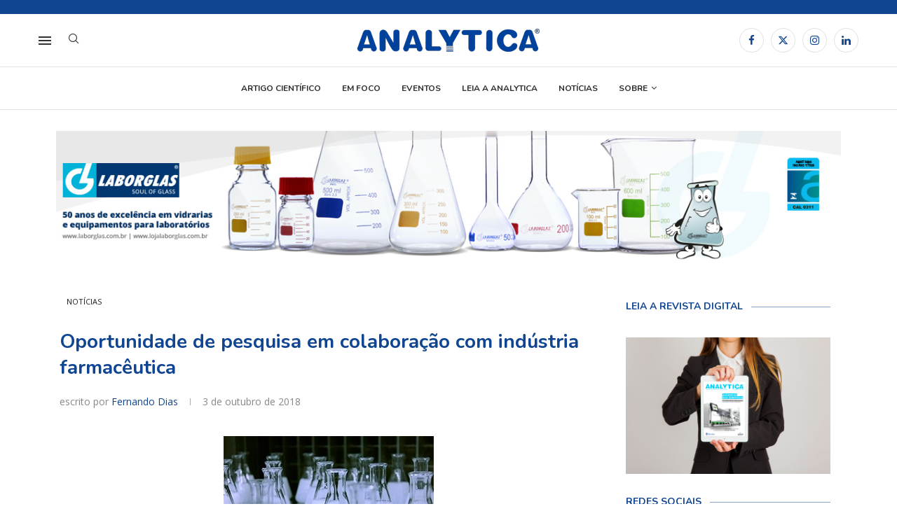

--- FILE ---
content_type: text/html; charset=UTF-8
request_url: https://revistaanalytica.com.br/oportunidade-de-pesquisa-em-colaboracao-com-industria-farmaceutica/
body_size: 222177
content:
<!DOCTYPE html>
<html lang="pt-BR">
<head>
    <meta charset="UTF-8">
    <meta http-equiv="X-UA-Compatible" content="IE=edge">
    <meta name="viewport" content="width=device-width, initial-scale=1">
    <link rel="profile" href="https://gmpg.org/xfn/11"/>
    <link rel="alternate" type="application/rss+xml" title="Revista Analytica RSS Feed"
          href="https://revistaanalytica.com.br/feed/"/>
    <link rel="alternate" type="application/atom+xml" title="Revista Analytica Atom Feed"
          href="https://revistaanalytica.com.br/feed/atom/"/>
    <link rel="pingback" href="https://revistaanalytica.com.br/xmlrpc.php"/>
    <!--[if lt IE 9]>
	<script src="https://revistaanalytica.com.br/wp-content/themes/soledad/js/html5.js"></script>
	<![endif]-->
	<link rel='preconnect' href='https://fonts.googleapis.com' />
<link rel='preconnect' href='https://fonts.gstatic.com' />
<meta http-equiv='x-dns-prefetch-control' content='on'>
<link rel='dns-prefetch' href='//fonts.googleapis.com' />
<link rel='dns-prefetch' href='//fonts.gstatic.com' />
<link rel='dns-prefetch' href='//s.gravatar.com' />
<link rel='dns-prefetch' href='//www.google-analytics.com' />
<meta name='robots' content='index, follow, max-image-preview:large, max-snippet:-1, max-video-preview:-1' />
	<style>img:is([sizes="auto" i], [sizes^="auto," i]) { contain-intrinsic-size: 3000px 1500px }</style>
	
	<!-- This site is optimized with the Yoast SEO plugin v26.3 - https://yoast.com/wordpress/plugins/seo/ -->
	<title>Oportunidade de pesquisa em colaboração com indústria farmacêutica | Revista Analytica</title>
	<link rel="canonical" href="https://revistaanalytica.com.br/oportunidade-de-pesquisa-em-colaboracao-com-industria-farmaceutica/" />
	<meta property="og:locale" content="pt_BR" />
	<meta property="og:type" content="article" />
	<meta property="og:title" content="Oportunidade de pesquisa em colaboração com indústria farmacêutica | Revista Analytica" />
	<meta property="og:description" content="Um projeto desenvolvido no Departamento de Microbiologia do Instituto de Ciências Biomédicas da Universidade de São Paulo (USP) oferece uma oportunidade de pesquisa aplicada em colaboração com a indústria farmacêutica.&hellip;" />
	<meta property="og:url" content="https://revistaanalytica.com.br/oportunidade-de-pesquisa-em-colaboracao-com-industria-farmaceutica/" />
	<meta property="og:site_name" content="Revista Analytica" />
	<meta property="article:publisher" content="https://www.facebook.com/RevistaAnalytica/" />
	<meta property="article:published_time" content="2018-10-03T14:23:12+00:00" />
	<meta property="og:image" content="https://revistaanalytica.com.br/wp-content/uploads/2018/09/ensaio-laboratorio.jpg" />
	<meta property="og:image:width" content="300" />
	<meta property="og:image:height" content="200" />
	<meta property="og:image:type" content="image/jpeg" />
	<meta name="author" content="Fernando Dias" />
	<meta name="twitter:card" content="summary_large_image" />
	<meta name="twitter:label1" content="Escrito por" />
	<meta name="twitter:data1" content="Fernando Dias" />
	<meta name="twitter:label2" content="Est. tempo de leitura" />
	<meta name="twitter:data2" content="1 minuto" />
	<script type="application/ld+json" class="yoast-schema-graph">{"@context":"https://schema.org","@graph":[{"@type":"Article","@id":"https://revistaanalytica.com.br/oportunidade-de-pesquisa-em-colaboracao-com-industria-farmaceutica/#article","isPartOf":{"@id":"https://revistaanalytica.com.br/oportunidade-de-pesquisa-em-colaboracao-com-industria-farmaceutica/"},"author":{"name":"Fernando Dias","@id":"https://revistaanalytica.com.br/#/schema/person/8cdf2a2f0875509b26df877397ccc0a5"},"headline":"Oportunidade de pesquisa em colaboração com indústria farmacêutica","datePublished":"2018-10-03T14:23:12+00:00","mainEntityOfPage":{"@id":"https://revistaanalytica.com.br/oportunidade-de-pesquisa-em-colaboracao-com-industria-farmaceutica/"},"wordCount":259,"commentCount":0,"publisher":{"@id":"https://revistaanalytica.com.br/#organization"},"image":{"@id":"https://revistaanalytica.com.br/oportunidade-de-pesquisa-em-colaboracao-com-industria-farmaceutica/#primaryimage"},"thumbnailUrl":"https://revistaanalytica.com.br/wp-content/uploads/2018/09/ensaio-laboratorio.jpg","articleSection":["Notícias"],"inLanguage":"pt-BR","potentialAction":[{"@type":"CommentAction","name":"Comment","target":["https://revistaanalytica.com.br/oportunidade-de-pesquisa-em-colaboracao-com-industria-farmaceutica/#respond"]}]},{"@type":"WebPage","@id":"https://revistaanalytica.com.br/oportunidade-de-pesquisa-em-colaboracao-com-industria-farmaceutica/","url":"https://revistaanalytica.com.br/oportunidade-de-pesquisa-em-colaboracao-com-industria-farmaceutica/","name":"Oportunidade de pesquisa em colaboração com indústria farmacêutica | Revista Analytica","isPartOf":{"@id":"https://revistaanalytica.com.br/#website"},"primaryImageOfPage":{"@id":"https://revistaanalytica.com.br/oportunidade-de-pesquisa-em-colaboracao-com-industria-farmaceutica/#primaryimage"},"image":{"@id":"https://revistaanalytica.com.br/oportunidade-de-pesquisa-em-colaboracao-com-industria-farmaceutica/#primaryimage"},"thumbnailUrl":"https://revistaanalytica.com.br/wp-content/uploads/2018/09/ensaio-laboratorio.jpg","datePublished":"2018-10-03T14:23:12+00:00","breadcrumb":{"@id":"https://revistaanalytica.com.br/oportunidade-de-pesquisa-em-colaboracao-com-industria-farmaceutica/#breadcrumb"},"inLanguage":"pt-BR","potentialAction":[{"@type":"ReadAction","target":["https://revistaanalytica.com.br/oportunidade-de-pesquisa-em-colaboracao-com-industria-farmaceutica/"]}]},{"@type":"ImageObject","inLanguage":"pt-BR","@id":"https://revistaanalytica.com.br/oportunidade-de-pesquisa-em-colaboracao-com-industria-farmaceutica/#primaryimage","url":"https://revistaanalytica.com.br/wp-content/uploads/2018/09/ensaio-laboratorio.jpg","contentUrl":"https://revistaanalytica.com.br/wp-content/uploads/2018/09/ensaio-laboratorio.jpg","width":300,"height":200,"caption":"Desde 2013 podem ser submetidas a qualquer momento propostas de parceria entre grupos de São Paulo e grupos apoiados pelo Conselho de Pesquisas de Biotecnologia e Ciências Biológicas do Reino Unido (foto: República / Pixabay)"},{"@type":"BreadcrumbList","@id":"https://revistaanalytica.com.br/oportunidade-de-pesquisa-em-colaboracao-com-industria-farmaceutica/#breadcrumb","itemListElement":[{"@type":"ListItem","position":1,"name":"Início","item":"https://revistaanalytica.com.br/"},{"@type":"ListItem","position":2,"name":"Oportunidade de pesquisa em colaboração com indústria farmacêutica"}]},{"@type":"WebSite","@id":"https://revistaanalytica.com.br/#website","url":"https://revistaanalytica.com.br/","name":"Analytica","description":"A Revista da Instrumentação e controle de qualidade","publisher":{"@id":"https://revistaanalytica.com.br/#organization"},"potentialAction":[{"@type":"SearchAction","target":{"@type":"EntryPoint","urlTemplate":"https://revistaanalytica.com.br/?s={search_term_string}"},"query-input":{"@type":"PropertyValueSpecification","valueRequired":true,"valueName":"search_term_string"}}],"inLanguage":"pt-BR"},{"@type":"Organization","@id":"https://revistaanalytica.com.br/#organization","name":"Analytica","url":"https://revistaanalytica.com.br/","logo":{"@type":"ImageObject","inLanguage":"pt-BR","@id":"https://revistaanalytica.com.br/#/schema/logo/image/","url":"https://revistaanalytica.com.br/wp-content/uploads/2018/08/Analytica-logo.png","contentUrl":"https://revistaanalytica.com.br/wp-content/uploads/2018/08/Analytica-logo.png","width":949,"height":120,"caption":"Analytica"},"image":{"@id":"https://revistaanalytica.com.br/#/schema/logo/image/"},"sameAs":["https://www.facebook.com/RevistaAnalytica/","https://www.linkedin.com/company/revista-analytica/"]},{"@type":"Person","@id":"https://revistaanalytica.com.br/#/schema/person/8cdf2a2f0875509b26df877397ccc0a5","name":"Fernando Dias","image":{"@type":"ImageObject","inLanguage":"pt-BR","@id":"https://revistaanalytica.com.br/#/schema/person/image/","url":"https://secure.gravatar.com/avatar/320e754e96c9b9663021336a88f1a40c2bd243b0d4e76a4b1ed5b1edea113e33?s=96&d=mm&r=g","contentUrl":"https://secure.gravatar.com/avatar/320e754e96c9b9663021336a88f1a40c2bd243b0d4e76a4b1ed5b1edea113e33?s=96&d=mm&r=g","caption":"Fernando Dias"}}]}</script>
	<!-- / Yoast SEO plugin. -->


<link rel='dns-prefetch' href='//www.googletagmanager.com' />
<link rel='dns-prefetch' href='//fonts.googleapis.com' />
<link rel="alternate" type="application/rss+xml" title="Feed para Revista Analytica &raquo;" href="https://revistaanalytica.com.br/feed/" />
<link rel="alternate" type="application/rss+xml" title="Feed de comentários para Revista Analytica &raquo;" href="https://revistaanalytica.com.br/comments/feed/" />
<link rel="alternate" type="application/rss+xml" title="Feed de comentários para Revista Analytica &raquo; Oportunidade de pesquisa em colaboração com indústria farmacêutica" href="https://revistaanalytica.com.br/oportunidade-de-pesquisa-em-colaboracao-com-industria-farmaceutica/feed/" />
<script type="text/javascript">
/* <![CDATA[ */
window._wpemojiSettings = {"baseUrl":"https:\/\/s.w.org\/images\/core\/emoji\/16.0.1\/72x72\/","ext":".png","svgUrl":"https:\/\/s.w.org\/images\/core\/emoji\/16.0.1\/svg\/","svgExt":".svg","source":{"concatemoji":"https:\/\/revistaanalytica.com.br\/wp-includes\/js\/wp-emoji-release.min.js?ver=163c2cc34d05bd715813262cdf446527"}};
/*! This file is auto-generated */
!function(s,n){var o,i,e;function c(e){try{var t={supportTests:e,timestamp:(new Date).valueOf()};sessionStorage.setItem(o,JSON.stringify(t))}catch(e){}}function p(e,t,n){e.clearRect(0,0,e.canvas.width,e.canvas.height),e.fillText(t,0,0);var t=new Uint32Array(e.getImageData(0,0,e.canvas.width,e.canvas.height).data),a=(e.clearRect(0,0,e.canvas.width,e.canvas.height),e.fillText(n,0,0),new Uint32Array(e.getImageData(0,0,e.canvas.width,e.canvas.height).data));return t.every(function(e,t){return e===a[t]})}function u(e,t){e.clearRect(0,0,e.canvas.width,e.canvas.height),e.fillText(t,0,0);for(var n=e.getImageData(16,16,1,1),a=0;a<n.data.length;a++)if(0!==n.data[a])return!1;return!0}function f(e,t,n,a){switch(t){case"flag":return n(e,"\ud83c\udff3\ufe0f\u200d\u26a7\ufe0f","\ud83c\udff3\ufe0f\u200b\u26a7\ufe0f")?!1:!n(e,"\ud83c\udde8\ud83c\uddf6","\ud83c\udde8\u200b\ud83c\uddf6")&&!n(e,"\ud83c\udff4\udb40\udc67\udb40\udc62\udb40\udc65\udb40\udc6e\udb40\udc67\udb40\udc7f","\ud83c\udff4\u200b\udb40\udc67\u200b\udb40\udc62\u200b\udb40\udc65\u200b\udb40\udc6e\u200b\udb40\udc67\u200b\udb40\udc7f");case"emoji":return!a(e,"\ud83e\udedf")}return!1}function g(e,t,n,a){var r="undefined"!=typeof WorkerGlobalScope&&self instanceof WorkerGlobalScope?new OffscreenCanvas(300,150):s.createElement("canvas"),o=r.getContext("2d",{willReadFrequently:!0}),i=(o.textBaseline="top",o.font="600 32px Arial",{});return e.forEach(function(e){i[e]=t(o,e,n,a)}),i}function t(e){var t=s.createElement("script");t.src=e,t.defer=!0,s.head.appendChild(t)}"undefined"!=typeof Promise&&(o="wpEmojiSettingsSupports",i=["flag","emoji"],n.supports={everything:!0,everythingExceptFlag:!0},e=new Promise(function(e){s.addEventListener("DOMContentLoaded",e,{once:!0})}),new Promise(function(t){var n=function(){try{var e=JSON.parse(sessionStorage.getItem(o));if("object"==typeof e&&"number"==typeof e.timestamp&&(new Date).valueOf()<e.timestamp+604800&&"object"==typeof e.supportTests)return e.supportTests}catch(e){}return null}();if(!n){if("undefined"!=typeof Worker&&"undefined"!=typeof OffscreenCanvas&&"undefined"!=typeof URL&&URL.createObjectURL&&"undefined"!=typeof Blob)try{var e="postMessage("+g.toString()+"("+[JSON.stringify(i),f.toString(),p.toString(),u.toString()].join(",")+"));",a=new Blob([e],{type:"text/javascript"}),r=new Worker(URL.createObjectURL(a),{name:"wpTestEmojiSupports"});return void(r.onmessage=function(e){c(n=e.data),r.terminate(),t(n)})}catch(e){}c(n=g(i,f,p,u))}t(n)}).then(function(e){for(var t in e)n.supports[t]=e[t],n.supports.everything=n.supports.everything&&n.supports[t],"flag"!==t&&(n.supports.everythingExceptFlag=n.supports.everythingExceptFlag&&n.supports[t]);n.supports.everythingExceptFlag=n.supports.everythingExceptFlag&&!n.supports.flag,n.DOMReady=!1,n.readyCallback=function(){n.DOMReady=!0}}).then(function(){return e}).then(function(){var e;n.supports.everything||(n.readyCallback(),(e=n.source||{}).concatemoji?t(e.concatemoji):e.wpemoji&&e.twemoji&&(t(e.twemoji),t(e.wpemoji)))}))}((window,document),window._wpemojiSettings);
/* ]]> */
</script>
<link rel='stylesheet' id='layerslider-css' href='https://revistaanalytica.com.br/wp-content/plugins/LayerSlider/assets/static/layerslider/css/layerslider.css?ver=8.0.1' type='text/css' media='all' />
<link rel='stylesheet' id='penci-folding-css' href='https://revistaanalytica.com.br/wp-content/themes/soledad/inc/elementor/assets/css/fold.css?ver=8.7.0' type='text/css' media='all' />
<style id='wp-emoji-styles-inline-css' type='text/css'>

	img.wp-smiley, img.emoji {
		display: inline !important;
		border: none !important;
		box-shadow: none !important;
		height: 1em !important;
		width: 1em !important;
		margin: 0 0.07em !important;
		vertical-align: -0.1em !important;
		background: none !important;
		padding: 0 !important;
	}
</style>
<link rel='stylesheet' id='wp-block-library-css' href='https://revistaanalytica.com.br/wp-includes/css/dist/block-library/style.min.css?ver=163c2cc34d05bd715813262cdf446527' type='text/css' media='all' />
<style id='wp-block-library-theme-inline-css' type='text/css'>
.wp-block-audio :where(figcaption){color:#555;font-size:13px;text-align:center}.is-dark-theme .wp-block-audio :where(figcaption){color:#ffffffa6}.wp-block-audio{margin:0 0 1em}.wp-block-code{border:1px solid #ccc;border-radius:4px;font-family:Menlo,Consolas,monaco,monospace;padding:.8em 1em}.wp-block-embed :where(figcaption){color:#555;font-size:13px;text-align:center}.is-dark-theme .wp-block-embed :where(figcaption){color:#ffffffa6}.wp-block-embed{margin:0 0 1em}.blocks-gallery-caption{color:#555;font-size:13px;text-align:center}.is-dark-theme .blocks-gallery-caption{color:#ffffffa6}:root :where(.wp-block-image figcaption){color:#555;font-size:13px;text-align:center}.is-dark-theme :root :where(.wp-block-image figcaption){color:#ffffffa6}.wp-block-image{margin:0 0 1em}.wp-block-pullquote{border-bottom:4px solid;border-top:4px solid;color:currentColor;margin-bottom:1.75em}.wp-block-pullquote cite,.wp-block-pullquote footer,.wp-block-pullquote__citation{color:currentColor;font-size:.8125em;font-style:normal;text-transform:uppercase}.wp-block-quote{border-left:.25em solid;margin:0 0 1.75em;padding-left:1em}.wp-block-quote cite,.wp-block-quote footer{color:currentColor;font-size:.8125em;font-style:normal;position:relative}.wp-block-quote:where(.has-text-align-right){border-left:none;border-right:.25em solid;padding-left:0;padding-right:1em}.wp-block-quote:where(.has-text-align-center){border:none;padding-left:0}.wp-block-quote.is-large,.wp-block-quote.is-style-large,.wp-block-quote:where(.is-style-plain){border:none}.wp-block-search .wp-block-search__label{font-weight:700}.wp-block-search__button{border:1px solid #ccc;padding:.375em .625em}:where(.wp-block-group.has-background){padding:1.25em 2.375em}.wp-block-separator.has-css-opacity{opacity:.4}.wp-block-separator{border:none;border-bottom:2px solid;margin-left:auto;margin-right:auto}.wp-block-separator.has-alpha-channel-opacity{opacity:1}.wp-block-separator:not(.is-style-wide):not(.is-style-dots){width:100px}.wp-block-separator.has-background:not(.is-style-dots){border-bottom:none;height:1px}.wp-block-separator.has-background:not(.is-style-wide):not(.is-style-dots){height:2px}.wp-block-table{margin:0 0 1em}.wp-block-table td,.wp-block-table th{word-break:normal}.wp-block-table :where(figcaption){color:#555;font-size:13px;text-align:center}.is-dark-theme .wp-block-table :where(figcaption){color:#ffffffa6}.wp-block-video :where(figcaption){color:#555;font-size:13px;text-align:center}.is-dark-theme .wp-block-video :where(figcaption){color:#ffffffa6}.wp-block-video{margin:0 0 1em}:root :where(.wp-block-template-part.has-background){margin-bottom:0;margin-top:0;padding:1.25em 2.375em}
</style>
<style id='classic-theme-styles-inline-css' type='text/css'>
/*! This file is auto-generated */
.wp-block-button__link{color:#fff;background-color:#32373c;border-radius:9999px;box-shadow:none;text-decoration:none;padding:calc(.667em + 2px) calc(1.333em + 2px);font-size:1.125em}.wp-block-file__button{background:#32373c;color:#fff;text-decoration:none}
</style>
<style id='block-soledad-style-inline-css' type='text/css'>
.pchead-e-block{--pcborder-cl:#dedede;--pcaccent-cl:#6eb48c}.heading1-style-1>h1,.heading1-style-2>h1,.heading2-style-1>h2,.heading2-style-2>h2,.heading3-style-1>h3,.heading3-style-2>h3,.heading4-style-1>h4,.heading4-style-2>h4,.heading5-style-1>h5,.heading5-style-2>h5{padding-bottom:8px;border-bottom:1px solid var(--pcborder-cl);overflow:hidden}.heading1-style-2>h1,.heading2-style-2>h2,.heading3-style-2>h3,.heading4-style-2>h4,.heading5-style-2>h5{border-bottom-width:0;position:relative}.heading1-style-2>h1:before,.heading2-style-2>h2:before,.heading3-style-2>h3:before,.heading4-style-2>h4:before,.heading5-style-2>h5:before{content:'';width:50px;height:2px;bottom:0;left:0;z-index:2;background:var(--pcaccent-cl);position:absolute}.heading1-style-2>h1:after,.heading2-style-2>h2:after,.heading3-style-2>h3:after,.heading4-style-2>h4:after,.heading5-style-2>h5:after{content:'';width:100%;height:2px;bottom:0;left:20px;z-index:1;background:var(--pcborder-cl);position:absolute}.heading1-style-3>h1,.heading1-style-4>h1,.heading2-style-3>h2,.heading2-style-4>h2,.heading3-style-3>h3,.heading3-style-4>h3,.heading4-style-3>h4,.heading4-style-4>h4,.heading5-style-3>h5,.heading5-style-4>h5{position:relative;padding-left:20px}.heading1-style-3>h1:before,.heading1-style-4>h1:before,.heading2-style-3>h2:before,.heading2-style-4>h2:before,.heading3-style-3>h3:before,.heading3-style-4>h3:before,.heading4-style-3>h4:before,.heading4-style-4>h4:before,.heading5-style-3>h5:before,.heading5-style-4>h5:before{width:10px;height:100%;content:'';position:absolute;top:0;left:0;bottom:0;background:var(--pcaccent-cl)}.heading1-style-4>h1,.heading2-style-4>h2,.heading3-style-4>h3,.heading4-style-4>h4,.heading5-style-4>h5{padding:10px 20px;background:#f1f1f1}.heading1-style-5>h1,.heading2-style-5>h2,.heading3-style-5>h3,.heading4-style-5>h4,.heading5-style-5>h5{position:relative;z-index:1}.heading1-style-5>h1:before,.heading2-style-5>h2:before,.heading3-style-5>h3:before,.heading4-style-5>h4:before,.heading5-style-5>h5:before{content:"";position:absolute;left:0;bottom:0;width:200px;height:50%;transform:skew(-25deg) translateX(0);background:var(--pcaccent-cl);z-index:-1;opacity:.4}.heading1-style-6>h1,.heading2-style-6>h2,.heading3-style-6>h3,.heading4-style-6>h4,.heading5-style-6>h5{text-decoration:underline;text-underline-offset:2px;text-decoration-thickness:4px;text-decoration-color:var(--pcaccent-cl)}
</style>
<style id='global-styles-inline-css' type='text/css'>
:root{--wp--preset--aspect-ratio--square: 1;--wp--preset--aspect-ratio--4-3: 4/3;--wp--preset--aspect-ratio--3-4: 3/4;--wp--preset--aspect-ratio--3-2: 3/2;--wp--preset--aspect-ratio--2-3: 2/3;--wp--preset--aspect-ratio--16-9: 16/9;--wp--preset--aspect-ratio--9-16: 9/16;--wp--preset--color--black: #000000;--wp--preset--color--cyan-bluish-gray: #abb8c3;--wp--preset--color--white: #ffffff;--wp--preset--color--pale-pink: #f78da7;--wp--preset--color--vivid-red: #cf2e2e;--wp--preset--color--luminous-vivid-orange: #ff6900;--wp--preset--color--luminous-vivid-amber: #fcb900;--wp--preset--color--light-green-cyan: #7bdcb5;--wp--preset--color--vivid-green-cyan: #00d084;--wp--preset--color--pale-cyan-blue: #8ed1fc;--wp--preset--color--vivid-cyan-blue: #0693e3;--wp--preset--color--vivid-purple: #9b51e0;--wp--preset--gradient--vivid-cyan-blue-to-vivid-purple: linear-gradient(135deg,rgba(6,147,227,1) 0%,rgb(155,81,224) 100%);--wp--preset--gradient--light-green-cyan-to-vivid-green-cyan: linear-gradient(135deg,rgb(122,220,180) 0%,rgb(0,208,130) 100%);--wp--preset--gradient--luminous-vivid-amber-to-luminous-vivid-orange: linear-gradient(135deg,rgba(252,185,0,1) 0%,rgba(255,105,0,1) 100%);--wp--preset--gradient--luminous-vivid-orange-to-vivid-red: linear-gradient(135deg,rgba(255,105,0,1) 0%,rgb(207,46,46) 100%);--wp--preset--gradient--very-light-gray-to-cyan-bluish-gray: linear-gradient(135deg,rgb(238,238,238) 0%,rgb(169,184,195) 100%);--wp--preset--gradient--cool-to-warm-spectrum: linear-gradient(135deg,rgb(74,234,220) 0%,rgb(151,120,209) 20%,rgb(207,42,186) 40%,rgb(238,44,130) 60%,rgb(251,105,98) 80%,rgb(254,248,76) 100%);--wp--preset--gradient--blush-light-purple: linear-gradient(135deg,rgb(255,206,236) 0%,rgb(152,150,240) 100%);--wp--preset--gradient--blush-bordeaux: linear-gradient(135deg,rgb(254,205,165) 0%,rgb(254,45,45) 50%,rgb(107,0,62) 100%);--wp--preset--gradient--luminous-dusk: linear-gradient(135deg,rgb(255,203,112) 0%,rgb(199,81,192) 50%,rgb(65,88,208) 100%);--wp--preset--gradient--pale-ocean: linear-gradient(135deg,rgb(255,245,203) 0%,rgb(182,227,212) 50%,rgb(51,167,181) 100%);--wp--preset--gradient--electric-grass: linear-gradient(135deg,rgb(202,248,128) 0%,rgb(113,206,126) 100%);--wp--preset--gradient--midnight: linear-gradient(135deg,rgb(2,3,129) 0%,rgb(40,116,252) 100%);--wp--preset--font-size--small: 12px;--wp--preset--font-size--medium: 20px;--wp--preset--font-size--large: 32px;--wp--preset--font-size--x-large: 42px;--wp--preset--font-size--normal: 14px;--wp--preset--font-size--huge: 42px;--wp--preset--spacing--20: 0.44rem;--wp--preset--spacing--30: 0.67rem;--wp--preset--spacing--40: 1rem;--wp--preset--spacing--50: 1.5rem;--wp--preset--spacing--60: 2.25rem;--wp--preset--spacing--70: 3.38rem;--wp--preset--spacing--80: 5.06rem;--wp--preset--shadow--natural: 6px 6px 9px rgba(0, 0, 0, 0.2);--wp--preset--shadow--deep: 12px 12px 50px rgba(0, 0, 0, 0.4);--wp--preset--shadow--sharp: 6px 6px 0px rgba(0, 0, 0, 0.2);--wp--preset--shadow--outlined: 6px 6px 0px -3px rgba(255, 255, 255, 1), 6px 6px rgba(0, 0, 0, 1);--wp--preset--shadow--crisp: 6px 6px 0px rgba(0, 0, 0, 1);}:where(.is-layout-flex){gap: 0.5em;}:where(.is-layout-grid){gap: 0.5em;}body .is-layout-flex{display: flex;}.is-layout-flex{flex-wrap: wrap;align-items: center;}.is-layout-flex > :is(*, div){margin: 0;}body .is-layout-grid{display: grid;}.is-layout-grid > :is(*, div){margin: 0;}:where(.wp-block-columns.is-layout-flex){gap: 2em;}:where(.wp-block-columns.is-layout-grid){gap: 2em;}:where(.wp-block-post-template.is-layout-flex){gap: 1.25em;}:where(.wp-block-post-template.is-layout-grid){gap: 1.25em;}.has-black-color{color: var(--wp--preset--color--black) !important;}.has-cyan-bluish-gray-color{color: var(--wp--preset--color--cyan-bluish-gray) !important;}.has-white-color{color: var(--wp--preset--color--white) !important;}.has-pale-pink-color{color: var(--wp--preset--color--pale-pink) !important;}.has-vivid-red-color{color: var(--wp--preset--color--vivid-red) !important;}.has-luminous-vivid-orange-color{color: var(--wp--preset--color--luminous-vivid-orange) !important;}.has-luminous-vivid-amber-color{color: var(--wp--preset--color--luminous-vivid-amber) !important;}.has-light-green-cyan-color{color: var(--wp--preset--color--light-green-cyan) !important;}.has-vivid-green-cyan-color{color: var(--wp--preset--color--vivid-green-cyan) !important;}.has-pale-cyan-blue-color{color: var(--wp--preset--color--pale-cyan-blue) !important;}.has-vivid-cyan-blue-color{color: var(--wp--preset--color--vivid-cyan-blue) !important;}.has-vivid-purple-color{color: var(--wp--preset--color--vivid-purple) !important;}.has-black-background-color{background-color: var(--wp--preset--color--black) !important;}.has-cyan-bluish-gray-background-color{background-color: var(--wp--preset--color--cyan-bluish-gray) !important;}.has-white-background-color{background-color: var(--wp--preset--color--white) !important;}.has-pale-pink-background-color{background-color: var(--wp--preset--color--pale-pink) !important;}.has-vivid-red-background-color{background-color: var(--wp--preset--color--vivid-red) !important;}.has-luminous-vivid-orange-background-color{background-color: var(--wp--preset--color--luminous-vivid-orange) !important;}.has-luminous-vivid-amber-background-color{background-color: var(--wp--preset--color--luminous-vivid-amber) !important;}.has-light-green-cyan-background-color{background-color: var(--wp--preset--color--light-green-cyan) !important;}.has-vivid-green-cyan-background-color{background-color: var(--wp--preset--color--vivid-green-cyan) !important;}.has-pale-cyan-blue-background-color{background-color: var(--wp--preset--color--pale-cyan-blue) !important;}.has-vivid-cyan-blue-background-color{background-color: var(--wp--preset--color--vivid-cyan-blue) !important;}.has-vivid-purple-background-color{background-color: var(--wp--preset--color--vivid-purple) !important;}.has-black-border-color{border-color: var(--wp--preset--color--black) !important;}.has-cyan-bluish-gray-border-color{border-color: var(--wp--preset--color--cyan-bluish-gray) !important;}.has-white-border-color{border-color: var(--wp--preset--color--white) !important;}.has-pale-pink-border-color{border-color: var(--wp--preset--color--pale-pink) !important;}.has-vivid-red-border-color{border-color: var(--wp--preset--color--vivid-red) !important;}.has-luminous-vivid-orange-border-color{border-color: var(--wp--preset--color--luminous-vivid-orange) !important;}.has-luminous-vivid-amber-border-color{border-color: var(--wp--preset--color--luminous-vivid-amber) !important;}.has-light-green-cyan-border-color{border-color: var(--wp--preset--color--light-green-cyan) !important;}.has-vivid-green-cyan-border-color{border-color: var(--wp--preset--color--vivid-green-cyan) !important;}.has-pale-cyan-blue-border-color{border-color: var(--wp--preset--color--pale-cyan-blue) !important;}.has-vivid-cyan-blue-border-color{border-color: var(--wp--preset--color--vivid-cyan-blue) !important;}.has-vivid-purple-border-color{border-color: var(--wp--preset--color--vivid-purple) !important;}.has-vivid-cyan-blue-to-vivid-purple-gradient-background{background: var(--wp--preset--gradient--vivid-cyan-blue-to-vivid-purple) !important;}.has-light-green-cyan-to-vivid-green-cyan-gradient-background{background: var(--wp--preset--gradient--light-green-cyan-to-vivid-green-cyan) !important;}.has-luminous-vivid-amber-to-luminous-vivid-orange-gradient-background{background: var(--wp--preset--gradient--luminous-vivid-amber-to-luminous-vivid-orange) !important;}.has-luminous-vivid-orange-to-vivid-red-gradient-background{background: var(--wp--preset--gradient--luminous-vivid-orange-to-vivid-red) !important;}.has-very-light-gray-to-cyan-bluish-gray-gradient-background{background: var(--wp--preset--gradient--very-light-gray-to-cyan-bluish-gray) !important;}.has-cool-to-warm-spectrum-gradient-background{background: var(--wp--preset--gradient--cool-to-warm-spectrum) !important;}.has-blush-light-purple-gradient-background{background: var(--wp--preset--gradient--blush-light-purple) !important;}.has-blush-bordeaux-gradient-background{background: var(--wp--preset--gradient--blush-bordeaux) !important;}.has-luminous-dusk-gradient-background{background: var(--wp--preset--gradient--luminous-dusk) !important;}.has-pale-ocean-gradient-background{background: var(--wp--preset--gradient--pale-ocean) !important;}.has-electric-grass-gradient-background{background: var(--wp--preset--gradient--electric-grass) !important;}.has-midnight-gradient-background{background: var(--wp--preset--gradient--midnight) !important;}.has-small-font-size{font-size: var(--wp--preset--font-size--small) !important;}.has-medium-font-size{font-size: var(--wp--preset--font-size--medium) !important;}.has-large-font-size{font-size: var(--wp--preset--font-size--large) !important;}.has-x-large-font-size{font-size: var(--wp--preset--font-size--x-large) !important;}
:where(.wp-block-post-template.is-layout-flex){gap: 1.25em;}:where(.wp-block-post-template.is-layout-grid){gap: 1.25em;}
:where(.wp-block-columns.is-layout-flex){gap: 2em;}:where(.wp-block-columns.is-layout-grid){gap: 2em;}
:root :where(.wp-block-pullquote){font-size: 1.5em;line-height: 1.6;}
</style>
<link rel='stylesheet' id='contact-form-7-css' href='https://revistaanalytica.com.br/wp-content/plugins/contact-form-7/includes/css/styles.css?ver=6.1.3' type='text/css' media='all' />
<link rel='stylesheet' id='penci-fonts-css' href='https://fonts.googleapis.com/css?family=Nunito%3A300%2C300italic%2C400%2C400italic%2C500%2C500italic%2C700%2C700italic%2C800%2C800italic%7COpen+Sans%3A300%2C300italic%2C400%2C400italic%2C500%2C500italic%2C600%2C600italic%2C700%2C700italic%2C800%2C800italic%26subset%3Dlatin%2Ccyrillic%2Ccyrillic-ext%2Cgreek%2Cgreek-ext%2Clatin-ext&#038;display=swap&#038;ver=8.7.0' type='text/css' media='' />
<link rel='stylesheet' id='penci-main-style-css' href='https://revistaanalytica.com.br/wp-content/themes/soledad/main.css?ver=8.7.0' type='text/css' media='all' />
<link rel='stylesheet' id='penci-swiper-bundle-css' href='https://revistaanalytica.com.br/wp-content/themes/soledad/css/swiper-bundle.min.css?ver=8.7.0' type='text/css' media='all' />
<link rel='stylesheet' id='penci-font-awesomeold-css' href='https://revistaanalytica.com.br/wp-content/themes/soledad/css/font-awesome.4.7.0.swap.min.css?ver=4.7.0' type='text/css' media='all' />
<link rel='stylesheet' id='penci_icon-css' href='https://revistaanalytica.com.br/wp-content/themes/soledad/css/penci-icon.css?ver=8.7.0' type='text/css' media='all' />
<link rel='stylesheet' id='penci_style-css' href='https://revistaanalytica.com.br/wp-content/themes/soledad/style.css?ver=8.7.0' type='text/css' media='all' />
<link rel='stylesheet' id='penci_social_counter-css' href='https://revistaanalytica.com.br/wp-content/themes/soledad/css/social-counter.css?ver=8.7.0' type='text/css' media='all' />
<link rel='stylesheet' id='elementor-icons-css' href='https://revistaanalytica.com.br/wp-content/plugins/elementor/assets/lib/eicons/css/elementor-icons.min.css?ver=5.44.0' type='text/css' media='all' />
<link rel='stylesheet' id='elementor-frontend-css' href='https://revistaanalytica.com.br/wp-content/plugins/elementor/assets/css/frontend.min.css?ver=3.33.0' type='text/css' media='all' />
<link rel='stylesheet' id='elementor-post-18149-css' href='https://revistaanalytica.com.br/wp-content/uploads/elementor/css/post-18149.css?ver=1763417739' type='text/css' media='all' />
<link rel='stylesheet' id='font-awesome-5-all-css' href='https://revistaanalytica.com.br/wp-content/plugins/elementor/assets/lib/font-awesome/css/all.min.css?ver=3.33.0' type='text/css' media='all' />
<link rel='stylesheet' id='font-awesome-4-shim-css' href='https://revistaanalytica.com.br/wp-content/plugins/elementor/assets/lib/font-awesome/css/v4-shims.min.css?ver=3.33.0' type='text/css' media='all' />
<link rel='stylesheet' id='elementor-post-18219-css' href='https://revistaanalytica.com.br/wp-content/uploads/elementor/css/post-18219.css?ver=1763417739' type='text/css' media='all' />
<link rel='stylesheet' id='elementor-gf-roboto-css' href='https://fonts.googleapis.com/css?family=Roboto:100,100italic,200,200italic,300,300italic,400,400italic,500,500italic,600,600italic,700,700italic,800,800italic,900,900italic&#038;display=swap' type='text/css' media='all' />
<link rel='stylesheet' id='elementor-gf-robotoslab-css' href='https://fonts.googleapis.com/css?family=Roboto+Slab:100,100italic,200,200italic,300,300italic,400,400italic,500,500italic,600,600italic,700,700italic,800,800italic,900,900italic&#038;display=swap' type='text/css' media='all' />
<script type="text/javascript" src="https://revistaanalytica.com.br/wp-includes/js/jquery/jquery.min.js?ver=3.7.1" id="jquery-core-js"></script>
<script type="text/javascript" src="https://revistaanalytica.com.br/wp-includes/js/jquery/jquery-migrate.min.js?ver=3.4.1" id="jquery-migrate-js"></script>
<script type="text/javascript" src="https://revistaanalytica.com.br/wp-content/plugins/elementor/assets/lib/font-awesome/js/v4-shims.min.js?ver=3.33.0" id="font-awesome-4-shim-js"></script>

<!-- Snippet da etiqueta do Google (gtag.js) adicionado pelo Site Kit -->
<!-- Snippet do Google Análises adicionado pelo Site Kit -->
<script type="text/javascript" src="https://www.googletagmanager.com/gtag/js?id=GT-MQJZH83" id="google_gtagjs-js" async></script>
<script type="text/javascript" id="google_gtagjs-js-after">
/* <![CDATA[ */
window.dataLayer = window.dataLayer || [];function gtag(){dataLayer.push(arguments);}
gtag("set","linker",{"domains":["revistaanalytica.com.br"]});
gtag("js", new Date());
gtag("set", "developer_id.dZTNiMT", true);
gtag("config", "GT-MQJZH83");
 window._googlesitekit = window._googlesitekit || {}; window._googlesitekit.throttledEvents = []; window._googlesitekit.gtagEvent = (name, data) => { var key = JSON.stringify( { name, data } ); if ( !! window._googlesitekit.throttledEvents[ key ] ) { return; } window._googlesitekit.throttledEvents[ key ] = true; setTimeout( () => { delete window._googlesitekit.throttledEvents[ key ]; }, 5 ); gtag( "event", name, { ...data, event_source: "site-kit" } ); }; 
/* ]]> */
</script>
<meta name="generator" content="Powered by LayerSlider 8.0.1 - Build Heros, Sliders, and Popups. Create Animations and Beautiful, Rich Web Content as Easy as Never Before on WordPress." />
<!-- LayerSlider updates and docs at: https://layerslider.com -->
<link rel="https://api.w.org/" href="https://revistaanalytica.com.br/wp-json/" /><link rel="alternate" title="JSON" type="application/json" href="https://revistaanalytica.com.br/wp-json/wp/v2/posts/6668" /><link rel="EditURI" type="application/rsd+xml" title="RSD" href="https://revistaanalytica.com.br/xmlrpc.php?rsd" />
<link rel="alternate" title="oEmbed (JSON)" type="application/json+oembed" href="https://revistaanalytica.com.br/wp-json/oembed/1.0/embed?url=https%3A%2F%2Frevistaanalytica.com.br%2Foportunidade-de-pesquisa-em-colaboracao-com-industria-farmaceutica%2F" />
<link rel="alternate" title="oEmbed (XML)" type="text/xml+oembed" href="https://revistaanalytica.com.br/wp-json/oembed/1.0/embed?url=https%3A%2F%2Frevistaanalytica.com.br%2Foportunidade-de-pesquisa-em-colaboracao-com-industria-farmaceutica%2F&#038;format=xml" />
<meta name="generator" content="Site Kit by Google 1.165.0" /><style id="penci-custom-style" type="text/css">body{ --pcbg-cl: #fff; --pctext-cl: #313131; --pcborder-cl: #dedede; --pcheading-cl: #313131; --pcmeta-cl: #888888; --pcaccent-cl: #6eb48c; --pcbody-font: 'PT Serif', serif; --pchead-font: 'Raleway', sans-serif; --pchead-wei: bold; --pcava_bdr:10px;--pcajs_fvw:470px;--pcajs_fvmw:220px; } .single.penci-body-single-style-5 #header, .single.penci-body-single-style-6 #header, .single.penci-body-single-style-10 #header, .single.penci-body-single-style-5 .pc-wrapbuilder-header, .single.penci-body-single-style-6 .pc-wrapbuilder-header, .single.penci-body-single-style-10 .pc-wrapbuilder-header { --pchd-mg: 40px; } .fluid-width-video-wrapper > div { position: absolute; left: 0; right: 0; top: 0; width: 100%; height: 100%; } .yt-video-place { position: relative; text-align: center; } .yt-video-place.embed-responsive .start-video { display: block; top: 0; left: 0; bottom: 0; right: 0; position: absolute; transform: none; } .yt-video-place.embed-responsive .start-video img { margin: 0; padding: 0; top: 50%; display: inline-block; position: absolute; left: 50%; transform: translate(-50%, -50%); width: 68px; height: auto; } .mfp-bg { top: 0; left: 0; width: 100%; height: 100%; z-index: 9999999; overflow: hidden; position: fixed; background: #0b0b0b; opacity: .8; filter: alpha(opacity=80) } .mfp-wrap { top: 0; left: 0; width: 100%; height: 100%; z-index: 9999999; position: fixed; outline: none !important; -webkit-backface-visibility: hidden } ::selection { color: #1d1d1d; } body { --pchead-font: 'Nunito', sans-serif; } body { --pcbody-font: 'Open Sans', sans-serif; } p{ line-height: 1.8; } .penci-hide-tagupdated{ display: none !important; } body { --pchead-wei: 700; } .featured-area.featured-style-42 .item-inner-content, .featured-style-41 .swiper-slide, .slider-40-wrapper .nav-thumb-creative .thumb-container:after,.penci-slider44-t-item:before,.penci-slider44-main-wrapper .item, .featured-area .penci-image-holder, .featured-area .penci-slider4-overlay, .featured-area .penci-slide-overlay .overlay-link, .featured-style-29 .featured-slider-overlay, .penci-slider38-overlay{ border-radius: ; -webkit-border-radius: ; } .penci-featured-content-right:before{ border-top-right-radius: ; border-bottom-right-radius: ; } .penci-flat-overlay .penci-slide-overlay .penci-mag-featured-content:before{ border-bottom-left-radius: ; border-bottom-right-radius: ; } .container-single .post-image{ border-radius: ; -webkit-border-radius: ; } .penci-mega-post-inner, .penci-mega-thumbnail .penci-image-holder{ border-radius: ; -webkit-border-radius: ; } .editor-styles-wrapper, body:not(.pcdm-enable){ color: #1d1d1d; } .editor-styles-wrapper, body{ --pcaccent-cl: #2bb564; } .penci-menuhbg-toggle:hover .lines-button:after, .penci-menuhbg-toggle:hover .penci-lines:before, .penci-menuhbg-toggle:hover .penci-lines:after,.tags-share-box.tags-share-box-s2 .post-share-plike,.penci-video_playlist .penci-playlist-title,.pencisc-column-2.penci-video_playlist .penci-video-nav .playlist-panel-item, .pencisc-column-1.penci-video_playlist .penci-video-nav .playlist-panel-item,.penci-video_playlist .penci-custom-scroll::-webkit-scrollbar-thumb, .pencisc-button, .post-entry .pencisc-button, .penci-dropcap-box, .penci-dropcap-circle, .penci-login-register input[type="submit"]:hover, .penci-ld .penci-ldin:before, .penci-ldspinner > div{ background: #2bb564; } a, .post-entry .penci-portfolio-filter ul li a:hover, .penci-portfolio-filter ul li a:hover, .penci-portfolio-filter ul li.active a, .post-entry .penci-portfolio-filter ul li.active a, .penci-countdown .countdown-amount, .archive-box h1, .post-entry a, .container.penci-breadcrumb span a:hover,.container.penci-breadcrumb a:hover, .post-entry blockquote:before, .post-entry blockquote cite, .post-entry blockquote .author, .wpb_text_column blockquote:before, .wpb_text_column blockquote cite, .wpb_text_column blockquote .author, .penci-pagination a:hover, ul.penci-topbar-menu > li a:hover, div.penci-topbar-menu > ul > li a:hover, .penci-recipe-heading a.penci-recipe-print,.penci-review-metas .penci-review-btnbuy, .main-nav-social a:hover, .widget-social .remove-circle a:hover i, .penci-recipe-index .cat > a.penci-cat-name, #bbpress-forums li.bbp-body ul.forum li.bbp-forum-info a:hover, #bbpress-forums li.bbp-body ul.topic li.bbp-topic-title a:hover, #bbpress-forums li.bbp-body ul.forum li.bbp-forum-info .bbp-forum-content a, #bbpress-forums li.bbp-body ul.topic p.bbp-topic-meta a, #bbpress-forums .bbp-breadcrumb a:hover, #bbpress-forums .bbp-forum-freshness a:hover, #bbpress-forums .bbp-topic-freshness a:hover, #buddypress ul.item-list li div.item-title a, #buddypress ul.item-list li h4 a, #buddypress .activity-header a:first-child, #buddypress .comment-meta a:first-child, #buddypress .acomment-meta a:first-child, div.bbp-template-notice a:hover, .penci-menu-hbg .menu li a .indicator:hover, .penci-menu-hbg .menu li a:hover, #sidebar-nav .menu li a:hover, .penci-rlt-popup .rltpopup-meta .rltpopup-title:hover, .penci-video_playlist .penci-video-playlist-item .penci-video-title:hover, .penci_list_shortcode li:before, .penci-dropcap-box-outline, .penci-dropcap-circle-outline, .penci-dropcap-regular, .penci-dropcap-bold{ color: #2bb564; } .penci-home-popular-post ul.slick-dots li button:hover, .penci-home-popular-post ul.slick-dots li.slick-active button, .post-entry blockquote .author span:after, .error-image:after, .error-404 .go-back-home a:after, .penci-header-signup-form, .woocommerce span.onsale, .woocommerce #respond input#submit:hover, .woocommerce a.button:hover, .woocommerce button.button:hover, .woocommerce input.button:hover, .woocommerce nav.woocommerce-pagination ul li span.current, .woocommerce div.product .entry-summary div[itemprop="description"]:before, .woocommerce div.product .entry-summary div[itemprop="description"] blockquote .author span:after, .woocommerce div.product .woocommerce-tabs #tab-description blockquote .author span:after, .woocommerce #respond input#submit.alt:hover, .woocommerce a.button.alt:hover, .woocommerce button.button.alt:hover, .woocommerce input.button.alt:hover, .pcheader-icon.shoping-cart-icon > a > span, #penci-demobar .buy-button, #penci-demobar .buy-button:hover, .penci-recipe-heading a.penci-recipe-print:hover,.penci-review-metas .penci-review-btnbuy:hover, .penci-review-process span, .penci-review-score-total, #navigation.menu-style-2 ul.menu ul.sub-menu:before, #navigation.menu-style-2 .menu ul ul.sub-menu:before, .penci-go-to-top-floating, .post-entry.blockquote-style-2 blockquote:before, #bbpress-forums #bbp-search-form .button, #bbpress-forums #bbp-search-form .button:hover, .wrapper-boxed .bbp-pagination-links span.current, #bbpress-forums #bbp_reply_submit:hover, #bbpress-forums #bbp_topic_submit:hover,#main .bbp-login-form .bbp-submit-wrapper button[type="submit"]:hover, #buddypress .dir-search input[type=submit], #buddypress .groups-members-search input[type=submit], #buddypress button:hover, #buddypress a.button:hover, #buddypress a.button:focus, #buddypress input[type=button]:hover, #buddypress input[type=reset]:hover, #buddypress ul.button-nav li a:hover, #buddypress ul.button-nav li.current a, #buddypress div.generic-button a:hover, #buddypress .comment-reply-link:hover, #buddypress input[type=submit]:hover, #buddypress div.pagination .pagination-links .current, #buddypress div.item-list-tabs ul li.selected a, #buddypress div.item-list-tabs ul li.current a, #buddypress div.item-list-tabs ul li a:hover, #buddypress table.notifications thead tr, #buddypress table.notifications-settings thead tr, #buddypress table.profile-settings thead tr, #buddypress table.profile-fields thead tr, #buddypress table.wp-profile-fields thead tr, #buddypress table.messages-notices thead tr, #buddypress table.forum thead tr, #buddypress input[type=submit] { background-color: #2bb564; } .penci-pagination ul.page-numbers li span.current, #comments_pagination span { color: #fff; background: #2bb564; border-color: #2bb564; } .footer-instagram h4.footer-instagram-title > span:before, .woocommerce nav.woocommerce-pagination ul li span.current, .penci-pagination.penci-ajax-more a.penci-ajax-more-button:hover, .penci-recipe-heading a.penci-recipe-print:hover,.penci-review-metas .penci-review-btnbuy:hover, .home-featured-cat-content.style-14 .magcat-padding:before, .wrapper-boxed .bbp-pagination-links span.current, #buddypress .dir-search input[type=submit], #buddypress .groups-members-search input[type=submit], #buddypress button:hover, #buddypress a.button:hover, #buddypress a.button:focus, #buddypress input[type=button]:hover, #buddypress input[type=reset]:hover, #buddypress ul.button-nav li a:hover, #buddypress ul.button-nav li.current a, #buddypress div.generic-button a:hover, #buddypress .comment-reply-link:hover, #buddypress input[type=submit]:hover, #buddypress div.pagination .pagination-links .current, #buddypress input[type=submit], form.pc-searchform.penci-hbg-search-form input.search-input:hover, form.pc-searchform.penci-hbg-search-form input.search-input:focus, .penci-dropcap-box-outline, .penci-dropcap-circle-outline { border-color: #2bb564; } .woocommerce .woocommerce-error, .woocommerce .woocommerce-info, .woocommerce .woocommerce-message { border-top-color: #2bb564; } .penci-slider ol.penci-control-nav li a.penci-active, .penci-slider ol.penci-control-nav li a:hover, .penci-related-carousel .penci-owl-dot.active span, .penci-owl-carousel-slider .penci-owl-dot.active span{ border-color: #2bb564; background-color: #2bb564; } .woocommerce .woocommerce-message:before, .woocommerce form.checkout table.shop_table .order-total .amount, .woocommerce ul.products li.product .price ins, .woocommerce ul.products li.product .price, .woocommerce div.product p.price ins, .woocommerce div.product span.price ins, .woocommerce div.product p.price, .woocommerce div.product .entry-summary div[itemprop="description"] blockquote:before, .woocommerce div.product .woocommerce-tabs #tab-description blockquote:before, .woocommerce div.product .entry-summary div[itemprop="description"] blockquote cite, .woocommerce div.product .entry-summary div[itemprop="description"] blockquote .author, .woocommerce div.product .woocommerce-tabs #tab-description blockquote cite, .woocommerce div.product .woocommerce-tabs #tab-description blockquote .author, .woocommerce div.product .product_meta > span a:hover, .woocommerce div.product .woocommerce-tabs ul.tabs li.active, .woocommerce ul.cart_list li .amount, .woocommerce ul.product_list_widget li .amount, .woocommerce table.shop_table td.product-name a:hover, .woocommerce table.shop_table td.product-price span, .woocommerce table.shop_table td.product-subtotal span, .woocommerce-cart .cart-collaterals .cart_totals table td .amount, .woocommerce .woocommerce-info:before, .woocommerce div.product span.price, .penci-container-inside.penci-breadcrumb span a:hover,.penci-container-inside.penci-breadcrumb a:hover { color: #2bb564; } .standard-content .penci-more-link.penci-more-link-button a.more-link, .penci-readmore-btn.penci-btn-make-button a, .penci-featured-cat-seemore.penci-btn-make-button a{ background-color: #2bb564; color: #fff; } .penci-vernav-toggle:before{ border-top-color: #2bb564; color: #fff; } #penci-login-popup:before{ opacity: ; } .penci-header-signup-form { padding-top: px; padding-bottom: px; } .penci-slide-overlay .overlay-link, .penci-slider38-overlay, .penci-flat-overlay .penci-slide-overlay .penci-mag-featured-content:before, .slider-40-wrapper .list-slider-creative .item-slider-creative .img-container:before { opacity: ; } .penci-item-mag:hover .penci-slide-overlay .overlay-link, .featured-style-38 .item:hover .penci-slider38-overlay, .penci-flat-overlay .penci-item-mag:hover .penci-slide-overlay .penci-mag-featured-content:before { opacity: ; } .penci-featured-content .featured-slider-overlay { opacity: ; } .slider-40-wrapper .list-slider-creative .item-slider-creative:hover .img-container:before { opacity:; } .featured-style-29 .featured-slider-overlay { opacity: ; } .penci-grid li.typography-style .overlay-typography { opacity: ; } .penci-grid li.typography-style:hover .overlay-typography { opacity: ; } .home-featured-cat-content .mag-photo .mag-overlay-photo { opacity: ; } .home-featured-cat-content .mag-photo:hover .mag-overlay-photo { opacity: ; } .inner-item-portfolio:hover .penci-portfolio-thumbnail a:after { opacity: ; } .penci-menuhbg-toggle { width: 18px; } .penci-menuhbg-toggle .penci-menuhbg-inner { height: 18px; } .penci-menuhbg-toggle .penci-lines, .penci-menuhbg-wapper{ width: 18px; } .penci-menuhbg-toggle .lines-button{ top: 8px; } .penci-menuhbg-toggle .penci-lines:before{ top: 5px; } .penci-menuhbg-toggle .penci-lines:after{ top: -5px; } .penci-menuhbg-toggle:hover .lines-button:after, .penci-menuhbg-toggle:hover .penci-lines:before, .penci-menuhbg-toggle:hover .penci-lines:after{ transform: translateX(28px); } .penci-menuhbg-toggle .lines-button.penci-hover-effect{ left: -28px; } .penci-menu-hbg-inner .penci-hbg_sitetitle{ font-size: 18px; } .penci-menu-hbg-inner .penci-hbg_desc{ font-size: 14px; } .penci-menu-hbg{ width: 330px; }.penci-menu-hbg.penci-menu-hbg-left{ transform: translateX(-330px); -webkit-transform: translateX(-330px); -moz-transform: translateX(-330px); }.penci-menu-hbg.penci-menu-hbg-right{ transform: translateX(330px); -webkit-transform: translateX(330px); -moz-transform: translateX(330px); }.penci-menuhbg-open .penci-menu-hbg.penci-menu-hbg-left, .penci-vernav-poleft.penci-menuhbg-open .penci-vernav-toggle{ left: 330px; }@media only screen and (min-width: 961px) { .penci-vernav-enable.penci-vernav-poleft .wrapper-boxed, .penci-vernav-enable.penci-vernav-poleft .pencipdc_podcast.pencipdc_dock_player{ padding-left: 330px; } .penci-vernav-enable.penci-vernav-poright .wrapper-boxed, .penci-vernav-enable.penci-vernav-poright .pencipdc_podcast.pencipdc_dock_player{ padding-right: 330px; } .penci-vernav-enable .is-sticky #navigation{ width: calc(100% - 330px); } }@media only screen and (min-width: 961px) { .penci-vernav-enable .penci_is_nosidebar .wp-block-image.alignfull, .penci-vernav-enable .penci_is_nosidebar .wp-block-cover-image.alignfull, .penci-vernav-enable .penci_is_nosidebar .wp-block-cover.alignfull, .penci-vernav-enable .penci_is_nosidebar .wp-block-gallery.alignfull, .penci-vernav-enable .penci_is_nosidebar .alignfull{ margin-left: calc(50% - 50vw + 165px); width: calc(100vw - 330px); } }.penci-vernav-poright.penci-menuhbg-open .penci-vernav-toggle{ right: 330px; }@media only screen and (min-width: 961px) { .penci-vernav-enable.penci-vernav-poleft .penci-rltpopup-left{ left: 330px; } }@media only screen and (min-width: 961px) { .penci-vernav-enable.penci-vernav-poright .penci-rltpopup-right{ right: 330px; } }@media only screen and (max-width: 1500px) and (min-width: 961px) { .penci-vernav-enable .container { max-width: 100%; max-width: calc(100% - 30px); } .penci-vernav-enable .container.home-featured-boxes{ display: block; } .penci-vernav-enable .container.home-featured-boxes:before, .penci-vernav-enable .container.home-featured-boxes:after{ content: ""; display: table; clear: both; } }.penci-menu-hbg-inner #penci-close-hbg:hover:before, .penci-menu-hbg-inner #penci-close-hbg:hover:after{background-color: #104592;}.penci-menu-hbg .menu li a:hover,.penci-menu-hbg .menu li a .indicator:hover.penci-menu-hbg .widget ul.side-newsfeed li .side-item .side-item-text h4 a:hover,.penci-menu-hbg .widget a:hover,.penci-menu-hbg .penci-sidebar-content .widget-social a:hover span,.penci-menu-hbg .widget-social a:hover span,.penci-menu-hbg .penci-tweets-widget-content .icon-tweets,.penci-menu-hbg .penci-tweets-widget-content .tweet-intents a,.penci-menu-hbg .penci-tweets-widget-content.tweet-intents span:after,.penci-menu-hbg .widget-social.remove-circle a:hover i,.penci-menu-hbg #wp-calendar tbody td a:hover,.penci-menu-hbg a:hover {color: #104592;}.penci-menu-hbg .widget .tagcloud a:hover,.penci-menu-hbg .widget-social a:hover i,.penci-menu-hbg .widget .penci-user-logged-in .penci-user-action-links a:hover,.penci-menu-hbg .widget input[type="submit"]:hover,.penci-menu-hbg .widget button[type="submit"]:hover{ color: #fff; background-color: #104592; border-color: #104592; }.penci-menu-hbg .about-widget .about-me-heading:before { border-color: #104592; }.penci-menu-hbg .penci-tweets-widget-content .tweet-intents-inner:before,.penci-menu-hbg .penci-tweets-widget-content .tweet-intents-inner:after { background-color: #104592; }.penci-menu-hbg .penci-owl-carousel.penci-tweets-slider .penci-owl-dots .penci-owl-dot.active span,.penci-menu-hbg .penci-owl-carousel.penci-tweets-slider .penci-owl-dots .penci-owl-dot:hover span { border-color: #104592; background-color: #104592; }.penci-menu-hbg .header-social.sidebar-nav-social a i, .penci-menu-hbg .header-social.penci-hbg-social-style-2 a i{ color:#104592;}.penci-menu-hbg .header-social.penci-hbg-social-style-2 a i{ border-color:#104592;}.penci-menu-hbg .header-social.penci-hbg-social-style-2 a:hover i{ border-color:#104592;}.penci-menu-hbg .header-social.penci-hbg-social-style-2 a:hover i{ background-color:#104592;} .cpcem{ width: 100%!important; } #respond label, .wpcf7 label { color: #104592; } #formun{ color: #104592; font-weight: 700; } #fordon { color: #000000; font-weight: 700; } .no-mbtt h1{ margin-bottom: 5px; } .no-mbtt h2{ margin-bottom: 5px; } .pc-wrapbuilder-header { margin-bottom: 20px!important; } body { --pcdm_btnbg: rgba(0, 0, 0, .1); --pcdm_btnd: #666; --pcdm_btndbg: #fff; --pcdm_btnn: var(--pctext-cl); --pcdm_btnnbg: var(--pcbg-cl); } body.pcdm-enable { --pcbg-cl: #000000; --pcbg-l-cl: #1a1a1a; --pcbg-d-cl: #000000; --pctext-cl: #fff; --pcborder-cl: #313131; --pcborders-cl: #3c3c3c; --pcheading-cl: rgba(255,255,255,0.9); --pcmeta-cl: #999999; --pcl-cl: #fff; --pclh-cl: #2bb564; --pcaccent-cl: #2bb564; background-color: var(--pcbg-cl); color: var(--pctext-cl); } body.pcdark-df.pcdm-enable.pclight-mode { --pcbg-cl: #fff; --pctext-cl: #313131; --pcborder-cl: #dedede; --pcheading-cl: #313131; --pcmeta-cl: #888888; --pcaccent-cl: #2bb564; } body.pcdm-enable .penci-menu-hbg-inner #penci-close-hbg:hover:before, body.pcdm-enable .penci-menu-hbg-inner #penci-close-hbg:hover:after{background-color:var(--pcbg-cl);}body.pcdm-enable .penci-menu-hbg .menu li a:hover,body.pcdm-enable .penci-menu-hbg .menu li a .indicator:hoverbody.pcdm-enable .penci-menu-hbg .widget ul.side-newsfeed li .side-item .side-item-text h4 a:hover,body.pcdm-enable .penci-menu-hbg .widget a:hover,body.pcdm-enable .penci-menu-hbg .penci-sidebar-content .widget-social a:hover span,body.pcdm-enable .penci-menu-hbg .widget-social a:hover span,body.pcdm-enable .penci-menu-hbg .penci-tweets-widget-content .icon-tweets,body.pcdm-enable .penci-menu-hbg .penci-tweets-widget-content .tweet-intents a,body.pcdm-enable .penci-menu-hbg .penci-tweets-widget-content.tweet-intents span:after,body.pcdm-enable .penci-menu-hbg .widget-social.remove-circle a:hover i,body.pcdm-enable .penci-menu-hbg #wp-calendar tbody td a:hover,body.pcdm-enable .penci-menu-hbg a:hover {color:var(--pctext-cl);}body.pcdm-enable .penci-menu-hbg .widget .tagcloud a:hover,body.pcdm-enable .penci-menu-hbg .widget-social a:hover i,body.pcdm-enable .penci-menu-hbg .widget .penci-user-logged-in .penci-user-action-links a:hover,body.pcdm-enable .penci-menu-hbg .widget input[type="submit"]:hover,body.pcdm-enable .penci-menu-hbg .widget button[type="submit"]:hover{ color: #fff; background-color: var(--pcbg-cl); border-color: var(--pcborder-cl); }body.pcdm-enable .penci-menu-hbg .about-widget .about-me-heading:before { border-color: var(--pcborder-cl); }body.pcdm-enable .penci-menu-hbg .penci-tweets-widget-content .tweet-intents-inner:before,body.pcdm-enable .penci-menu-hbg .penci-tweets-widget-content .tweet-intents-inner:after { background-color:var(--pcbg-cl); }body.pcdm-enable .penci-menu-hbg .penci-owl-carousel.penci-tweets-slider .penci-owl-dots .penci-owl-dot.active span,body.pcdm-enable .penci-menu-hbg .penci-owl-carousel.penci-tweets-slider .penci-owl-dots .penci-owl-dot:hover span { border-color:var(--pcborder-cl); background-color:var(--pcbg-cl); }body.pcdm-enable .penci-menu-hbg .header-social.sidebar-nav-social a i, body.pcdm-enable .penci-menu-hbg .header-social.penci-hbg-social-style-2 a i{ color:var(--pctext-cl);}body.pcdm-enable .penci-menu-hbg .header-social.penci-hbg-social-style-2 a i{ border-color:var(--pcborder-cl);}body.pcdm-enable .penci-menu-hbg .header-social.penci-hbg-social-style-2 a:hover i{ border-color:var(--pcborder-cl);}body.pcdm-enable .penci-menu-hbg .header-social.penci-hbg-social-style-2 a:hover i{ background-color:var(--pcbg-cl);}</style><script>
var penciBlocksArray=[];
var portfolioDataJs = portfolioDataJs || [];var PENCILOCALCACHE = {};
		(function () {
				"use strict";
		
				PENCILOCALCACHE = {
					data: {},
					remove: function ( ajaxFilterItem ) {
						delete PENCILOCALCACHE.data[ajaxFilterItem];
					},
					exist: function ( ajaxFilterItem ) {
						return PENCILOCALCACHE.data.hasOwnProperty( ajaxFilterItem ) && PENCILOCALCACHE.data[ajaxFilterItem] !== null;
					},
					get: function ( ajaxFilterItem ) {
						return PENCILOCALCACHE.data[ajaxFilterItem];
					},
					set: function ( ajaxFilterItem, cachedData ) {
						PENCILOCALCACHE.remove( ajaxFilterItem );
						PENCILOCALCACHE.data[ajaxFilterItem] = cachedData;
					}
				};
			}
		)();function penciBlock() {
		    this.atts_json = '';
		    this.content = '';
		}</script>
<script type="application/ld+json">{
    "@context": "https:\/\/schema.org\/",
    "@type": "organization",
    "@id": "#organization",
    "logo": {
        "@type": "ImageObject",
        "url": "https:\/\/revistaanalytica.com.br\/wp-content\/themes\/soledad\/images\/logo.png"
    },
    "url": "https:\/\/revistaanalytica.com.br\/",
    "name": "Revista Analytica",
    "description": "A Revista da Instrumenta\u00e7\u00e3o e controle de qualidade"
}</script><script type="application/ld+json">{
    "@context": "https:\/\/schema.org\/",
    "@type": "WebSite",
    "name": "Revista Analytica",
    "alternateName": "A Revista da Instrumenta\u00e7\u00e3o e controle de qualidade",
    "url": "https:\/\/revistaanalytica.com.br\/"
}</script><script type="application/ld+json">{
    "@context": "https:\/\/schema.org\/",
    "@type": "BlogPosting",
    "headline": "Oportunidade de pesquisa em colabora\u00e7\u00e3o com ind\u00fastria farmac\u00eautica",
    "description": "Um projeto desenvolvido no Departamento de Microbiologia do Instituto de Ci\u00eancias Biom\u00e9dicas da Universidade de S\u00e3o Paulo (USP) oferece uma oportunidade de pesquisa aplicada em colabora\u00e7\u00e3o com a ind\u00fastria farmac\u00eautica.&hellip;",
    "datePublished": "2018-10-03T11:23:12-03:00",
    "datemodified": "2018-10-03T11:23:12-03:00",
    "mainEntityOfPage": "https:\/\/revistaanalytica.com.br\/oportunidade-de-pesquisa-em-colaboracao-com-industria-farmaceutica\/",
    "image": {
        "@type": "ImageObject",
        "url": "https:\/\/revistaanalytica.com.br\/wp-content\/uploads\/2018\/09\/ensaio-laboratorio.jpg",
        "width": 300,
        "height": 200
    },
    "publisher": {
        "@type": "Organization",
        "name": "Revista Analytica",
        "logo": {
            "@type": "ImageObject",
            "url": "https:\/\/revistaanalytica.com.br\/wp-content\/themes\/soledad\/images\/logo.png"
        }
    },
    "author": {
        "@type": "Person",
        "@id": "#person-FernandoDias",
        "name": "Fernando Dias",
        "url": "https:\/\/revistaanalytica.com.br\/author\/fndias\/"
    }
}</script><script type="application/ld+json">{
    "@context": "https:\/\/schema.org\/",
    "@type": "BreadcrumbList",
    "itemListElement": [
        {
            "@type": "ListItem",
            "position": 1,
            "item": {
                "@id": "https:\/\/revistaanalytica.com.br",
                "name": "Home"
            }
        },
        {
            "@type": "ListItem",
            "position": 2,
            "item": {
                "@id": "https:\/\/revistaanalytica.com.br\/category\/noticias\/",
                "name": "Not\u00edcias"
            }
        },
        {
            "@type": "ListItem",
            "position": 3,
            "item": {
                "@id": "https:\/\/revistaanalytica.com.br\/oportunidade-de-pesquisa-em-colaboracao-com-industria-farmaceutica\/",
                "name": "Oportunidade de pesquisa em colabora\u00e7\u00e3o com ind\u00fastria farmac\u00eautica"
            }
        }
    ]
}</script><meta name="generator" content="Elementor 3.33.0; features: additional_custom_breakpoints; settings: css_print_method-external, google_font-enabled, font_display-swap">
			<style>
				.e-con.e-parent:nth-of-type(n+4):not(.e-lazyloaded):not(.e-no-lazyload),
				.e-con.e-parent:nth-of-type(n+4):not(.e-lazyloaded):not(.e-no-lazyload) * {
					background-image: none !important;
				}
				@media screen and (max-height: 1024px) {
					.e-con.e-parent:nth-of-type(n+3):not(.e-lazyloaded):not(.e-no-lazyload),
					.e-con.e-parent:nth-of-type(n+3):not(.e-lazyloaded):not(.e-no-lazyload) * {
						background-image: none !important;
					}
				}
				@media screen and (max-height: 640px) {
					.e-con.e-parent:nth-of-type(n+2):not(.e-lazyloaded):not(.e-no-lazyload),
					.e-con.e-parent:nth-of-type(n+2):not(.e-lazyloaded):not(.e-no-lazyload) * {
						background-image: none !important;
					}
				}
			</style>
			<link rel="amphtml" href="https://revistaanalytica.com.br/oportunidade-de-pesquisa-em-colaboracao-com-industria-farmaceutica/amp/" />
<!-- Snippet do Gerenciador de Tags do Google adicionado pelo Site Kit -->
<script type="text/javascript">
/* <![CDATA[ */

			( function( w, d, s, l, i ) {
				w[l] = w[l] || [];
				w[l].push( {'gtm.start': new Date().getTime(), event: 'gtm.js'} );
				var f = d.getElementsByTagName( s )[0],
					j = d.createElement( s ), dl = l != 'dataLayer' ? '&l=' + l : '';
				j.async = true;
				j.src = 'https://www.googletagmanager.com/gtm.js?id=' + i + dl;
				f.parentNode.insertBefore( j, f );
			} )( window, document, 'script', 'dataLayer', 'GTM-NVZ9KK2' );
			
/* ]]> */
</script>

<!-- Fim do código do Google Tag Manager adicionado pelo Site Kit -->
<style id="penci-header-builder-cabecalho-principal" type="text/css">.penci_header.penci-header-builder.main-builder-header{}.penci-header-image-logo,.penci-header-text-logo{--pchb-logo-title-fw:bold;--pchb-logo-title-fs:normal;--pchb-logo-slogan-fw:bold;--pchb-logo-slogan-fs:normal;}.pc-logo-desktop.penci-header-image-logo img{max-height:40px;}@media only screen and (max-width: 767px){.penci_navbar_mobile .penci-header-image-logo img{}}.penci_builder_sticky_header_desktop .penci-header-image-logo img{}.penci_navbar_mobile .penci-header-text-logo{--pchb-m-logo-title-fw:bold;--pchb-m-logo-title-fs:normal;--pchb-m-logo-slogan-fw:bold;--pchb-m-logo-slogan-fs:normal;}.penci_navbar_mobile .penci-header-image-logo img{max-height:40px;}.penci_navbar_mobile .sticky-enable .penci-header-image-logo img{}.pb-logo-sidebar-mobile{--pchb-logo-sm-title-fw:bold;--pchb-logo-sm-title-fs:normal;--pchb-logo-sm-slogan-fw:bold;--pchb-logo-sm-slogan-fs:normal;}.pc-builder-element.pb-logo-sidebar-mobile img{max-width:200px;max-height:60px;}.pc-logo-sticky{--pchb-logo-s-title-fw:bold;--pchb-logo-s-title-fs:normal;--pchb-logo-s-slogan-fw:bold;--pchb-logo-s-slogan-fs:normal;}.pc-builder-element.pc-logo-sticky.pc-logo img{max-height:40px;}.pc-builder-element.pc-main-menu{--pchb-main-menu-fs:12px;--pchb-main-menu-fs_l2:12px;--pchb-main-menu-lh:40px;}.pc-builder-element.pc-second-menu{--pchb-second-menu-fs:12px;--pchb-second-menu-fs_l2:12px;}.pc-builder-element.pc-third-menu{--pchb-third-menu-fs:12px;--pchb-third-menu-fs_l2:12px;}.penci-builder.penci-builder-button.button-1{}.penci-builder.penci-builder-button.button-1:hover{}.penci-builder.penci-builder-button.button-2{}.penci-builder.penci-builder-button.button-2:hover{}.penci-builder.penci-builder-button.button-3{}.penci-builder.penci-builder-button.button-3:hover{}.penci-builder.penci-builder-button.button-mobile-1{}.penci-builder.penci-builder-button.button-mobile-1:hover{}.penci-builder.penci-builder-button.button-mobile-2{}.penci-builder.penci-builder-button.button-mobile-2:hover{}.penci-builder-mobile-sidebar-nav.penci-menu-hbg{border-width:0;border-style:solid;}.pc-builder-menu.pc-dropdown-menu{--pchb-dd-lv1:12px;--pchb-dd-lv2:12px;}.penci-header-builder .header-social.penci-builder-element.desktop-social{}.penci-mobile-midbar{padding-top: 25px;padding-bottom: 25px;border-bottom-width: 1px;}.penci-desktop-sticky-mid{padding-top: 10px;padding-bottom: 10px;}.penci-builder-element.penci-data-time-format{color:#888888}.pc-builder-element.pc-main-menu .navigation .menu > li > a,.pc-builder-element.pc-main-menu .navigation ul.menu ul.sub-menu a{color:#2d2d2d}.pc-builder-element.pc-main-menu .navigation .menu > li > a:hover,.pc-builder-element.pc-main-menu .navigation .menu > li:hover > a,.pc-builder-element.pc-main-menu .navigation ul.menu ul.sub-menu a:hover{color:#104592}.pc-builder-element.pc-main-menu .navigation .menu li.current-menu-item > a,.pc-builder-element.pc-main-menu .navigation .menu > li.current_page_item > a,.pc-builder-element.pc-main-menu .navigation .menu > li.current-menu-ancestor > a,.pc-builder-element.pc-main-menu .navigation .menu > li.current-menu-item > a{color:#104592}.pc-builder-element.pc-main-menu .navigation ul.menu ul.sub-menu li a{color:#2d2d2d}.pc-builder-element.pc-builder-menu.pc-main-menu .navigation ul.menu > li > a:before, .pc-builder-element.pc-builder-menu.pc-main-menu .navigation .menu > ul.sub-menu > li > a:before{background-color:#104592}.penci-builder-element.header-social.desktop-social a i{font-size:15px}.penci-builder-element.desktop-social .inner-header-social a i{background-color:#ffffff}.penci-builder-element.desktop-social .inner-header-social a:hover i{background-color:#104592}.penci-builder-element.desktop-social .inner-header-social a,.penci-builder-element.desktop-social .inner-header-social a i{color:#104592}.penci-builder-element.desktop-social .inner-header-social a:hover,.penci-builder-element.desktop-social .inner-header-social a:hover i{color:#ffffff}.pc-builder-element a.penci-menuhbg-toggle:hover .lines-button:after, .pc-builder-element a.penci-menuhbg-toggle.builder:hover .penci-lines:before,.pc-builder-element a.penci-menuhbg-toggle.builder:hover .penci-lines:after{background-color:#104592}.pc-builder-element a.penci-menuhbg-toggle{border-style:none}.penci-builder-element.mobile-social .penci-social-textaccent.inner-header-social a i{background-color:#e2e2e2}.penci-builder.penci-builder-button.button-1{font-weight:bold}.penci-builder.penci-builder-button.button-1{font-style:normal}.penci-builder.penci-builder-button.button-2{font-weight:bold}.penci-builder.penci-builder-button.button-2{font-style:normal}.penci-builder.penci-builder-button.button-3{font-weight:bold}.penci-builder.penci-builder-button.button-3{font-style:normal}.penci-builder.penci-builder-button.button-mobile-1{font-weight:bold}.penci-builder.penci-builder-button.button-mobile-1{font-style:normal}.penci-builder.penci-builder-button.button-mobile-2{font-weight:bold}.penci-builder.penci-builder-button.button-mobile-2{font-style:normal}.penci-builder-element.penci-data-time-format{font-size:13px}.pc-wrapbuilder-header{--pchb-socialw:35px}.penci_builder_sticky_header_desktop{border-style:solid}.penci-builder-element.penci-topbar-trending{max-width:420px}.penci_header.main-builder-header{border-style:solid}.pc-builder-element.pc-logo.pb-logo-mobile{}.pc-header-element.penci-topbar-social .pclogin-item a{}.pc-header-element.penci-topbar-social-mobile .pclogin-item a{}body.penci-header-preview-layout .wrapper-boxed{min-height:1500px}.penci_header_overlap .penci-desktop-topblock,.penci-desktop-topblock{border-width:0;border-style:solid;}.penci_header_overlap .penci-desktop-topbar,.penci-desktop-topbar{border-width:0;background-color:#104592;border-style:none;max-height:10;}.penci_header_overlap .penci-desktop-midbar,.penci-desktop-midbar{border-width:0;border-style:solid;padding-top: 20px;padding-bottom: 20px;}.penci_header_overlap .penci-desktop-bottombar,.penci-desktop-bottombar{border-width:0;border-color:#e2e2e2;border-style:solid;padding-top: 10px;padding-bottom: 10px;border-top-width: 1px;border-bottom-width: 1px;}.penci_header_overlap .penci-desktop-bottomblock,.penci-desktop-bottomblock{border-width:0;border-style:solid;}.penci_header_overlap .penci-sticky-top,.penci-sticky-top{border-width:0;border-style:solid;}.penci_header_overlap .penci-sticky-mid,.penci-sticky-mid{border-width:0;border-style:solid;padding-top: 10px;padding-bottom: 10px;}.penci_header_overlap .penci-sticky-bottom,.penci-sticky-bottom{border-width:0;border-style:solid;}.penci_header_overlap .penci-mobile-topbar,.penci-mobile-topbar{border-width:0;border-style:solid;}.penci_header_overlap .penci-mobile-midbar,.penci-mobile-midbar{border-width:0;border-color:#ececec;border-style:solid;padding-top: 25px;padding-bottom: 25px;border-bottom-width: 1px;}.penci_header_overlap .penci-mobile-bottombar,.penci-mobile-bottombar{border-width:0;border-style:solid;}</style>
</head>

<body data-rsssl=1 class="wp-singular post-template-default single single-post postid-6668 single-format-standard wp-theme-soledad penci-disable-desc-collapse soledad-ver-8-7-0 pclight-mode penci-show-pthumb pcmn-drdw-style-slide_down pchds-showup elementor-default elementor-kit-18149 pccustom-template-enable">
		<!-- Snippet do Gerenciador de Etiqueta do Google (noscript) adicionado pelo Site Kit -->
		<noscript>
			<iframe src="https://www.googletagmanager.com/ns.html?id=GTM-NVZ9KK2" height="0" width="0" style="display:none;visibility:hidden"></iframe>
		</noscript>
		<!-- Fim do código do Google Tag Manager  (noscript) adicionado pelo Site Kit -->
		<div id="soledad_wrapper" class="wrapper-boxed header-style-header-1 header-search-style-showup">
	<div class="penci-header-wrap pc-wrapbuilder-header"><div data-builder-slug="cabecalho-principal" id="pcbdhd_cabecalho-principal"
     class="pc-wrapbuilder-header-inner penci-builder-id-cabecalho-principal">
	    <div class="penci_header penci-header-builder penci_builder_sticky_header_desktop shadow-enable">
        <div class="penci_container">
            <div class="penci_stickybar penci_navbar">
				<div class="penci-desktop-sticky-mid penci_container penci-sticky-mid pcmiddle-center pc-hasel">
    <div class="container container-normal">
        <div class="penci_nav_row">
			
                <div class="penci_nav_col penci_nav_left penci_nav_alignleft">

					    <div class="pc-builder-element pc-logo-sticky pc-logo penci-header-image-logo ">
        <a href="https://revistaanalytica.com.br/">
            <img class="penci-mainlogo penci-limg pclogo-cls"                  src="https://revistaanalytica.com.br/wp-content/uploads/2025/11/logo-revista-analytica-azul-site.png"
                 alt="Revista Analytica"
                 width="260"
                 height="33">
			        </a>
    </div>

                </div>

				
                <div class="penci_nav_col penci_nav_center penci_nav_aligncenter">

					    <div class="pc-builder-element pc-builder-menu pc-main-menu">
        <nav class="navigation menu-style-1 no-class menu-item-normal " role="navigation"
		     itemscope
             itemtype="https://schema.org/SiteNavigationElement">
			<ul id="menu-main-menu" class="menu"><li id="menu-item-18786" class="menu-item menu-item-type-taxonomy menu-item-object-category ajax-mega-menu menu-item-18786"><a href="https://revistaanalytica.com.br/category/artigos/">Artigo científico</a></li>
<li id="menu-item-18784" class="menu-item menu-item-type-taxonomy menu-item-object-category ajax-mega-menu menu-item-18784"><a href="https://revistaanalytica.com.br/category/emfoco/">Em foco</a></li>
<li id="menu-item-18785" class="menu-item menu-item-type-taxonomy menu-item-object-category ajax-mega-menu menu-item-18785"><a href="https://revistaanalytica.com.br/category/eventos/">Eventos</a></li>
<li id="menu-item-8676" class="menu-item menu-item-type-post_type menu-item-object-page ajax-mega-menu menu-item-8676"><a href="https://revistaanalytica.com.br/leia-a-analytica/">Leia a Analytica</a></li>
<li id="menu-item-4833" class="menu-item menu-item-type-post_type menu-item-object-page ajax-mega-menu menu-item-4833"><a href="https://revistaanalytica.com.br/noticias/">Notícias</a></li>
<li id="menu-item-4840" class="menu-item menu-item-type-custom menu-item-object-custom menu-item-has-children ajax-mega-menu menu-item-4840"><a href="#">Sobre</a>
<ul class="sub-menu">
	<li id="menu-item-18693" class="menu-item menu-item-type-post_type menu-item-object-page ajax-mega-menu menu-item-18693"><a href="https://revistaanalytica.com.br/assine-a-revista-analytica/">Assine a Revista Analytica</a></li>
	<li id="menu-item-8673" class="menu-item menu-item-type-post_type menu-item-object-page ajax-mega-menu menu-item-8673"><a href="https://revistaanalytica.com.br/anuncie/">Anuncie</a></li>
	<li id="menu-item-8672" class="menu-item menu-item-type-post_type menu-item-object-page ajax-mega-menu menu-item-8672"><a href="https://revistaanalytica.com.br/publique-na-analytica/">Publique na Analytica</a></li>
	<li id="menu-item-19098" class="menu-item menu-item-type-post_type menu-item-object-page ajax-mega-menu menu-item-19098"><a href="https://revistaanalytica.com.br/sobre-a-revista-analytica/">Sobre a Revista Analytica</a></li>
</ul>
</li>
</ul>        </nav>
    </div>
	
                </div>

				
                <div class="penci_nav_col penci_nav_right penci_nav_alignright">

					<div class="header-social desktop-social penci-builder-element">
    <div class="inner-header-social social-icon-style penci-social-circle penci-social-textaccent">
		                <a href="https://www.facebook.com/RevistaAnalytica/"
                   aria-label="Facebook"  rel="noreferrer"                   target="_blank"><i class="penci-faicon fa fa-facebook" ></i></a>
				                <a href="https://x.com/revanalytica"
                   aria-label="Twitter"  rel="noreferrer"                   target="_blank"><i class="penci-faicon penciicon-x-twitter" ></i></a>
				                <a href="https://www.instagram.com/revistaanalytica/"
                   aria-label="Instagram"  rel="noreferrer"                   target="_blank"><i class="penci-faicon fa fa-instagram" ></i></a>
				                <a href="https://www.linkedin.com/company/revista-analytica/"
                   aria-label="Linkedin"  rel="noreferrer"                   target="_blank"><i class="penci-faicon fa fa-linkedin" ></i></a>
				    </div>
</div>
<div id="top-search"
     class="pc-builder-element penci-top-search pcheader-icon top-search-classes ">
    <a href="#" aria-label="Search" class="search-click pc-button-define-customize">
        <i class="penciicon-magnifiying-glass"></i>
    </a>
    <div class="show-search pcbds-showup">
        		            <form role="search" method="get" class="pc-searchform"
                  action="https://revistaanalytica.com.br/">
                <div class="pc-searchform-inner">
                    <input type="text" class="search-input"
                           placeholder="Digite e pressione Enter..." name="s"/>
                    <i class="penciicon-magnifiying-glass"></i>
                    <button type="submit"
                            class="searchsubmit penci-ele-btn">Buscar</button>
                </div>
            </form>
			                <a href="#" aria-label="Close" class="search-click close-search"><i class="penciicon-close-button"></i></a>
    </div>
</div>

                </div>

				        </div>
    </div>
</div>
            </div>
        </div>
    </div>
    <div class="penci_header penci-header-builder main-builder-header  normal no-shadow  ">
		<div class="penci_topbar penci-desktop-topbar penci_container bg-normal pcmiddle-normal pc-hasel">
    <div class="container container-normal">
        <div class="penci_nav_row">
			
                <div class="penci_nav_col penci_nav_left penci_nav_flexrow penci_nav_alignleft">

					
                </div>

				
                <div class="penci_nav_col penci_nav_center penci_nav_flexrow penci_nav_aligncenter">

					
                </div>

				
                <div class="penci_nav_col penci_nav_right penci_nav_flexrow penci_nav_alignright">

					
                </div>

				        </div>
    </div>
</div>
<div class="penci_midbar penci-desktop-midbar penci_container bg-normal pcmiddle-center pc-hasel">
    <div class="container container-normal">
        <div class="penci_nav_row">
			
                <div class="penci_nav_col penci_nav_left penci_nav_flexrow penci_nav_alignleft">

					    <div class="pc-builder-element penci-menuhbg-wapper penci-menu-toggle-wapper">
        <a href="#" aria-label="Open Menu"
           class="penci-menuhbg-toggle builder pc-button-define-customize">
		<span class="penci-menuhbg-inner">
			<i class="lines-button lines-button-double">
				<i class="penci-lines"></i>
			</i>
			<i class="lines-button lines-button-double penci-hover-effect">
				<i class="penci-lines"></i>
			</i>
		</span>
        </a>
    </div>
<div id="top-search"
     class="pc-builder-element penci-top-search pcheader-icon top-search-classes ">
    <a href="#" aria-label="Search" class="search-click pc-button-define-customize">
        <i class="penciicon-magnifiying-glass"></i>
    </a>
    <div class="show-search pcbds-showup">
        		            <form role="search" method="get" class="pc-searchform"
                  action="https://revistaanalytica.com.br/">
                <div class="pc-searchform-inner">
                    <input type="text" class="search-input"
                           placeholder="Digite e pressione Enter..." name="s"/>
                    <i class="penciicon-magnifiying-glass"></i>
                    <button type="submit"
                            class="searchsubmit penci-ele-btn">Buscar</button>
                </div>
            </form>
			                <a href="#" aria-label="Close" class="search-click close-search"><i class="penciicon-close-button"></i></a>
    </div>
</div>

                </div>

				
                <div class="penci_nav_col penci_nav_center penci_nav_flexrow penci_nav_aligncenter">

					    <div class="pc-builder-element pc-logo pc-logo-desktop penci-header-image-logo ">
        <a href="https://revistaanalytica.com.br/">
            <img class="penci-mainlogo penci-limg pclogo-cls"                  src="https://revistaanalytica.com.br/wp-content/uploads/2025/11/logo-revista-analytica-azul-site.png"
                 alt="Revista Analytica"
                 width="260"
                 height="33">
			        </a>
    </div>

                </div>

				
                <div class="penci_nav_col penci_nav_right penci_nav_flexrow penci_nav_alignright">

					<div class="header-social desktop-social penci-builder-element">
    <div class="inner-header-social social-icon-style penci-social-circle penci-social-textaccent">
		                <a href="https://www.facebook.com/RevistaAnalytica/"
                   aria-label="Facebook"  rel="noreferrer"                   target="_blank"><i class="penci-faicon fa fa-facebook" ></i></a>
				                <a href="https://x.com/revanalytica"
                   aria-label="Twitter"  rel="noreferrer"                   target="_blank"><i class="penci-faicon penciicon-x-twitter" ></i></a>
				                <a href="https://www.instagram.com/revistaanalytica/"
                   aria-label="Instagram"  rel="noreferrer"                   target="_blank"><i class="penci-faicon fa fa-instagram" ></i></a>
				                <a href="https://www.linkedin.com/company/revista-analytica/"
                   aria-label="Linkedin"  rel="noreferrer"                   target="_blank"><i class="penci-faicon fa fa-linkedin" ></i></a>
				    </div>
</div>

                </div>

				        </div>
    </div>
</div>
<div class="penci_bottombar penci-desktop-bottombar penci_navbar penci_container bg-normal pcmiddle-center pc-hasel">
    <div class="container container-normal">
        <div class="penci_nav_row">
			
                <div class="penci_nav_col penci_nav_left penci_nav_flexrow penci_nav_alignleft">

					
                </div>

				
                <div class="penci_nav_col penci_nav_center penci_nav_flexrow penci_nav_aligncenter">

					    <div class="pc-builder-element pc-builder-menu pc-main-menu">
        <nav class="navigation menu-style-1 no-class menu-item-normal " role="navigation"
		     itemscope
             itemtype="https://schema.org/SiteNavigationElement">
			<ul id="menu-main-menu-1" class="menu"><li class="menu-item menu-item-type-taxonomy menu-item-object-category ajax-mega-menu menu-item-18786"><a href="https://revistaanalytica.com.br/category/artigos/">Artigo científico</a></li>
<li class="menu-item menu-item-type-taxonomy menu-item-object-category ajax-mega-menu menu-item-18784"><a href="https://revistaanalytica.com.br/category/emfoco/">Em foco</a></li>
<li class="menu-item menu-item-type-taxonomy menu-item-object-category ajax-mega-menu menu-item-18785"><a href="https://revistaanalytica.com.br/category/eventos/">Eventos</a></li>
<li class="menu-item menu-item-type-post_type menu-item-object-page ajax-mega-menu menu-item-8676"><a href="https://revistaanalytica.com.br/leia-a-analytica/">Leia a Analytica</a></li>
<li class="menu-item menu-item-type-post_type menu-item-object-page ajax-mega-menu menu-item-4833"><a href="https://revistaanalytica.com.br/noticias/">Notícias</a></li>
<li class="menu-item menu-item-type-custom menu-item-object-custom menu-item-has-children ajax-mega-menu menu-item-4840"><a href="#">Sobre</a>
<ul class="sub-menu">
	<li class="menu-item menu-item-type-post_type menu-item-object-page ajax-mega-menu menu-item-18693"><a href="https://revistaanalytica.com.br/assine-a-revista-analytica/">Assine a Revista Analytica</a></li>
	<li class="menu-item menu-item-type-post_type menu-item-object-page ajax-mega-menu menu-item-8673"><a href="https://revistaanalytica.com.br/anuncie/">Anuncie</a></li>
	<li class="menu-item menu-item-type-post_type menu-item-object-page ajax-mega-menu menu-item-8672"><a href="https://revistaanalytica.com.br/publique-na-analytica/">Publique na Analytica</a></li>
	<li class="menu-item menu-item-type-post_type menu-item-object-page ajax-mega-menu menu-item-19098"><a href="https://revistaanalytica.com.br/sobre-a-revista-analytica/">Sobre a Revista Analytica</a></li>
</ul>
</li>
</ul>        </nav>
    </div>
	
                </div>

				
                <div class="penci_nav_col penci_nav_right penci_nav_flexrow penci_nav_alignright">

					
                </div>

				        </div>
    </div>
</div>
    </div>
	<div class="penci_navbar_mobile ">
	<div class="penci_mobile_midbar penci-mobile-midbar penci_container sticky-enable pcmiddle-center pc-hasel bgtrans-enable">
    <div class="container">
        <div class="penci_nav_row">
			
                <div class="penci_nav_col penci_nav_left penci_nav_alignleft">

					<div class="pc-button-define-customize pc-builder-element navigation mobile-menu ">
    <div class="button-menu-mobile header-builder"><svg width=18px height=18px viewBox="0 0 512 384" version=1.1 xmlns=http://www.w3.org/2000/svg xmlns:xlink=http://www.w3.org/1999/xlink><g stroke=none stroke-width=1 fill-rule=evenodd><g transform="translate(0.000000, 0.250080)"><rect x=0 y=0 width=512 height=62></rect><rect x=0 y=161 width=512 height=62></rect><rect x=0 y=321 width=512 height=62></rect></g></g></svg></div>
</div>

                </div>

				
                <div class="penci_nav_col penci_nav_center penci_nav_aligncenter">

					    <div class="pc-builder-element pc-logo pb-logo-mobile penci-header-image-logo ">
        <a href="https://revistaanalytica.com.br/">
            <img class="penci-mainlogo penci-limg pclogo-cls"                  src="https://revistaanalytica.com.br/wp-content/uploads/2025/11/logo-revista-analytica-azul-site.png"
                 alt="Revista Analytica"
                 width="260"
                 height="33">
			        </a>
    </div>

                </div>

				
                <div class="penci_nav_col penci_nav_right penci_nav_alignright">

					<div id="top-search"
     class="pc-builder-element penci-top-search pcheader-icon top-search-classes ">
    <a href="#" aria-label="Search" class="search-click pc-button-define-customize">
        <i class="penciicon-magnifiying-glass"></i>
    </a>
    <div class="show-search pcbds-showup">
        		            <form role="search" method="get" class="pc-searchform"
                  action="https://revistaanalytica.com.br/">
                <div class="pc-searchform-inner">
                    <input type="text" class="search-input"
                           placeholder="Digite e pressione Enter..." name="s"/>
                    <i class="penciicon-magnifiying-glass"></i>
                    <button type="submit"
                            class="searchsubmit penci-ele-btn">Buscar</button>
                </div>
            </form>
			                <a href="#" aria-label="Close" class="search-click close-search"><i class="penciicon-close-button"></i></a>
    </div>
</div>

                </div>

				        </div>
    </div>
</div>
</div>
<a href="#" aria-label="Close" class="close-mobile-menu-builder mpos-left"><i
            class="penci-faicon fa fa-close"></i></a>
<div id="penci_off_canvas"
     class="penci-builder-mobile-sidebar-nav penci-menu-hbg mpos-left">
    <div class="penci_mobile_wrapper">
		<div class="nav_wrap penci-mobile-sidebar-content-wrapper">
    <div class="penci-builder-item-wrap item_main">
		    <div class="pc-builder-element pc-logo pb-logo-sidebar-mobile penci-header-image-logo ">
        <a href="https://revistaanalytica.com.br/">
            <img class="penci-mainlogo penci-limg pclogo-cls"                  src="https://revistaanalytica.com.br/wp-content/uploads/2025/11/logo-revista-analytica-azul-site.png"
                 alt="Revista Analytica"
                 width="260"
                 height="33">
			        </a>
    </div>
<div class="header-social penci-builder-element mobile-social">
    <div class="inner-header-social social-icon-style penci-social-simple penci-social-normal">
		                <a href="https://www.facebook.com/RevistaAnalytica/"
                   aria-label="Facebook"  rel="noreferrer"                   target="_blank"><i class="penci-faicon fa fa-facebook" ></i></a>
				                <a href="https://x.com/revanalytica"
                   aria-label="Twitter"  rel="noreferrer"                   target="_blank"><i class="penci-faicon penciicon-x-twitter" ></i></a>
				                <a href="https://www.instagram.com/revistaanalytica/"
                   aria-label="Instagram"  rel="noreferrer"                   target="_blank"><i class="penci-faicon fa fa-instagram" ></i></a>
				                <a href="https://www.linkedin.com/company/revista-analytica/"
                   aria-label="Linkedin"  rel="noreferrer"                   target="_blank"><i class="penci-faicon fa fa-linkedin" ></i></a>
				    </div>
</div>
<div class="penci-builder-element pc-search-form pc-search-form-sidebar search-style-default ">            <form role="search" method="get" class="pc-searchform"
                  action="https://revistaanalytica.com.br/">
                <div class="pc-searchform-inner">
                    <input type="text" class="search-input"
                           placeholder="Digite e pressione Enter..." name="s"/>
                    <i class="penciicon-magnifiying-glass"></i>
                    <button type="submit"
                            class="searchsubmit penci-ele-btn">Buscar</button>
                </div>
            </form>
			</div>    <div class="pc-builder-element pc-builder-menu pc-dropdown-menu">
        <nav class="no-class normal-click" role="navigation"
		     itemscope
             itemtype="https://schema.org/SiteNavigationElement">
			<ul id="menu-main-menu-2" class="menu menu-hgb-main"><li class="menu-item menu-item-type-taxonomy menu-item-object-category ajax-mega-menu menu-item-18786"><a href="https://revistaanalytica.com.br/category/artigos/">Artigo científico</a></li>
<li class="menu-item menu-item-type-taxonomy menu-item-object-category ajax-mega-menu menu-item-18784"><a href="https://revistaanalytica.com.br/category/emfoco/">Em foco</a></li>
<li class="menu-item menu-item-type-taxonomy menu-item-object-category ajax-mega-menu menu-item-18785"><a href="https://revistaanalytica.com.br/category/eventos/">Eventos</a></li>
<li class="menu-item menu-item-type-post_type menu-item-object-page ajax-mega-menu menu-item-8676"><a href="https://revistaanalytica.com.br/leia-a-analytica/">Leia a Analytica</a></li>
<li class="menu-item menu-item-type-post_type menu-item-object-page ajax-mega-menu menu-item-4833"><a href="https://revistaanalytica.com.br/noticias/">Notícias</a></li>
<li class="menu-item menu-item-type-custom menu-item-object-custom menu-item-has-children ajax-mega-menu menu-item-4840"><a href="#">Sobre</a>
<ul class="sub-menu">
	<li class="menu-item menu-item-type-post_type menu-item-object-page ajax-mega-menu menu-item-18693"><a href="https://revistaanalytica.com.br/assine-a-revista-analytica/">Assine a Revista Analytica</a></li>
	<li class="menu-item menu-item-type-post_type menu-item-object-page ajax-mega-menu menu-item-8673"><a href="https://revistaanalytica.com.br/anuncie/">Anuncie</a></li>
	<li class="menu-item menu-item-type-post_type menu-item-object-page ajax-mega-menu menu-item-8672"><a href="https://revistaanalytica.com.br/publique-na-analytica/">Publique na Analytica</a></li>
	<li class="menu-item menu-item-type-post_type menu-item-object-page ajax-mega-menu menu-item-19098"><a href="https://revistaanalytica.com.br/sobre-a-revista-analytica/">Sobre a Revista Analytica</a></li>
</ul>
</li>
</ul>        </nav>
    </div>

<div class="penci-builder-element penci-html-ads penci-html-ads-mobile">
	©2022 All Right Reserved. Designed and Developed by FCDesign</div>
    </div>
</div>
    </div>
</div></div></div><div class="container-single-page penci-single-wrapper">
    <div id="main" class="penci-custom-single-template penci-single-block">
		<style>.elementor-18235 .elementor-element.elementor-element-a162243{margin-top:20px;margin-bottom:20px;}.elementor-18235 .elementor-element.elementor-element-600dcf8{margin-top:20px;margin-bottom:40px;}.elementor-18235 .elementor-element.elementor-element-5c29745 > .elementor-widget-wrap > .elementor-widget:not(.elementor-widget__width-auto):not(.elementor-widget__width-initial):not(:last-child):not(.elementor-absolute){margin-bottom:20px;}.elementor-18235 .elementor-element.elementor-element-9f4d119 .pctmp-term-list{text-align:left;}.elementor-18235 .elementor-element.elementor-element-9f4d119 .pctmp-term-item{color:#1D1D1D;padding:5px 10px 5px 10px;border-width:0px 0px 0px 0px;border-radius:5px 5px 5px 5px;}.elementor-18235 .elementor-element.elementor-element-9f4d119 a.pctmp-term-item:hover{color:#FFFFFF;background-color:var( --e-global-color-9bd77dd );}.elementor-18235 .elementor-element.elementor-element-96fb95c .header-standard:after{display:none;}.elementor-18235 .elementor-element.elementor-element-96fb95c .header-standard{padding:0;margin:0;}.elementor-18235 .elementor-element.elementor-element-96fb95c .post-title{font-size:28px;text-transform:none;color:var( --e-global-color-9bd77dd );}.elementor-18235 .elementor-element.elementor-element-d869300 .penci-psub-title{text-align:left;font-weight:400;}.elementor-18235 .elementor-element.elementor-element-6c07868 .post-box-meta-single{text-align:left;}.elementor-18235 .elementor-element.elementor-element-6c07868 .pcmt-icon{margin-right:5px;}body.rtl .elementor-18235 .elementor-element.elementor-element-6c07868 .pcmt-icon{margin-left:5px;margin-right:0;}.elementor-18235 .elementor-element.elementor-element-6c07868 .post-box-meta-single a{color:var( --e-global-color-9bd77dd );}.elementor-18235 .elementor-element.elementor-element-c9973fb > .elementor-widget-container{margin:20px 0px 20px 0px;}.elementor-18235 .elementor-element.elementor-element-65302fb > .elementor-widget-container{margin:20px 0px 10px 0px;}.elementor-18235 .elementor-element.elementor-element-65302fb .post-entry, .elementor-18235 .elementor-element.elementor-element-65302fb .post-entry p, .elementor-18235 .elementor-element.elementor-element-65302fb .post-entry span{font-size:18px;}.elementor-18235 .elementor-element.elementor-element-8c842e5 > .elementor-widget-container{margin:10px 0px 10px 0px;}.elementor-18235 .elementor-element.elementor-element-8c842e5 .pctmp-term-list{text-align:center;}.elementor-18235 .elementor-element.elementor-element-8c842e5 a.pctmp-term-item:hover{background-color:var( --e-global-color-9bd77dd );}.elementor-18235 .elementor-element.elementor-element-ddc4c57 > .elementor-widget-container{margin:10px 0px 10px 0px;}.elementor-18235 .elementor-element.elementor-element-ddc4c57 .tags-share-box{text-align:center;}.elementor-18235 .elementor-element.elementor-element-7d8405c > .elementor-widget-container{margin:10px 0px 10px 0px;}.elementor-18235 .elementor-element.elementor-element-7d8405c .item-related{text-align:center;}.elementor-18235 .elementor-element.elementor-element-7d8405c .post-title-box h4{color:var( --e-global-color-9bd77dd );}.elementor-18235 .elementor-element.elementor-element-7d8405c .post-title-box h4:before,.elementor-18235 .elementor-element.elementor-element-7d8405c .post-title-box h4:after{background-color:var( --e-global-color-04479e8 );}.elementor-18235 .elementor-element.elementor-element-7d8405c .post-related .item-related > h3 a{color:var( --e-global-color-9bd77dd );}.elementor-18235 .elementor-element.elementor-element-7d8405c .post-related .item-related > h3 a:hover{color:var( --e-global-color-04479e8 );}.elementor-18235 .elementor-element.elementor-element-7d8405c .penci-border-arrow .inner-arrow{color:var( --e-global-color-9bd77dd );}.elementor-18235 .elementor-element.elementor-element-7d8405c .penci-border-arrow .inner-arrow a{color:var( --e-global-color-9bd77dd );}.elementor-18235 .elementor-element.elementor-element-7d8405c .home-pupular-posts-title, .elementor-18235 .elementor-element.elementor-element-7d8405c .home-pupular-posts-title a{color:var( --e-global-color-9bd77dd );}.elementor-18235 .elementor-element.elementor-element-7d8405c .penci-border-arrow .inner-arrow a:hover{color:var( --e-global-color-9bd77dd );}.elementor-18235 .elementor-element.elementor-element-7d8405c .home-pupular-posts-title a:hover{color:var( --e-global-color-9bd77dd );}@media(min-width:768px){.elementor-18235 .elementor-element.elementor-element-5c29745{width:70%;}.elementor-18235 .elementor-element.elementor-element-5801edb{width:30%;}}</style>		<div data-elementor-type="wp-post" data-elementor-id="18235" class="elementor elementor-18235">
						<section class="penci-section penci-disSticky penci-structure-10 elementor-section elementor-top-section elementor-element elementor-element-a162243 elementor-section-boxed elementor-section-height-default elementor-section-height-default" data-id="a162243" data-element_type="section">
						<div class="elementor-container elementor-column-gap-default">
					<div class="penci-ercol-100 penci-ercol-order-1 penci-sticky-ct    elementor-column elementor-col-100 elementor-top-column elementor-element elementor-element-914bb57" data-id="914bb57" data-element_type="column">
			<div class="elementor-widget-wrap elementor-element-populated">
						<div class="elementor-element elementor-element-e7b040f elementor-widget elementor-widget-layerslider" data-id="e7b040f" data-element_type="widget" data-widget_type="layerslider.default">
				<div class="elementor-widget-container">
					<div id="layerslider_2_1rwzqlmpc4wxo"  class="ls-wp-container fitvidsignore ls-selectable" style="width:1200px;height:200px;margin:0 auto;margin-bottom: 0px;"><div class="ls-slide" data-ls="duration:4000;"><img width="1200" height="200" src="https://revistaanalytica.com.br/wp-content/uploads/2024/06/Banner-1200x200px-revistaanalytica-octet.jpg" class="ls-l advs sartorius_sartoriusoctet ls-img-layer" alt="" decoding="async" srcset="https://revistaanalytica.com.br/wp-content/uploads/2024/06/Banner-1200x200px-revistaanalytica-octet.jpg 1200w, https://revistaanalytica.com.br/wp-content/uploads/2024/06/Banner-1200x200px-revistaanalytica-octet-300x50.jpg 300w, https://revistaanalytica.com.br/wp-content/uploads/2024/06/Banner-1200x200px-revistaanalytica-octet-1024x171.jpg 1024w, https://revistaanalytica.com.br/wp-content/uploads/2024/06/Banner-1200x200px-revistaanalytica-octet-768x128.jpg 768w, https://revistaanalytica.com.br/wp-content/uploads/2024/06/Banner-1200x200px-revistaanalytica-octet-150x25.jpg 150w, https://revistaanalytica.com.br/wp-content/uploads/2024/06/Banner-1200x200px-revistaanalytica-octet-480x80.jpg 480w" sizes="(max-width: 1200px) 100vw, 1200px" style="" id="sarotuirs_ad" title="Banner Sartorius sartoriusoctet paginas" gtm-tag="Banner Sartorius sartoriusoctet paginas"><a href="https://sar.to/sartoriusoctet" target="_blank" class="ls-link ls-link-on-top"></a></div><div class="ls-slide" data-ls="duration:4000;"><img width="1280" height="212" src="https://revistaanalytica.com.br/wp-content/uploads/2025/08/banner-caal-analytica.jpg" class="ls-l advs caal ls-img-layer" alt="" decoding="async" srcset="https://revistaanalytica.com.br/wp-content/uploads/2025/08/banner-caal-analytica.jpg 1280w, https://revistaanalytica.com.br/wp-content/uploads/2025/08/banner-caal-analytica-300x50.jpg 300w, https://revistaanalytica.com.br/wp-content/uploads/2025/08/banner-caal-analytica-1024x170.jpg 1024w, https://revistaanalytica.com.br/wp-content/uploads/2025/08/banner-caal-analytica-768x127.jpg 768w, https://revistaanalytica.com.br/wp-content/uploads/2025/08/banner-caal-analytica-150x25.jpg 150w, https://revistaanalytica.com.br/wp-content/uploads/2025/08/banner-caal-analytica-480x80.jpg 480w" sizes="(max-width: 1280px) 100vw, 1280px" style="width:1214px;height:201px;top:-1px;left:-14px;" id="caal_ad" title="Banner caal paginas" gtm-tag="Banner caal paginas"><a href="https://www.casaamericana.net/" target="_blank" class="ls-link ls-link-on-top"></a></div><div class="ls-slide" data-ls="duration:4000;"><img width="1200" height="200" src="https://revistaanalytica.com.br/wp-content/uploads/2025/08/Banner-Isbec.png" class="ls-l advs isbec ls-img-layer" alt="" decoding="async" srcset="https://revistaanalytica.com.br/wp-content/uploads/2025/08/Banner-Isbec.png 1200w, https://revistaanalytica.com.br/wp-content/uploads/2025/08/Banner-Isbec-300x50.png 300w, https://revistaanalytica.com.br/wp-content/uploads/2025/08/Banner-Isbec-1024x171.png 1024w, https://revistaanalytica.com.br/wp-content/uploads/2025/08/Banner-Isbec-768x128.png 768w, https://revistaanalytica.com.br/wp-content/uploads/2025/08/Banner-Isbec-150x25.png 150w, https://revistaanalytica.com.br/wp-content/uploads/2025/08/Banner-Isbec-480x80.png 480w" sizes="(max-width: 1200px) 100vw, 1200px" style="width:1214px;height:201px;top:-1px;left:-14px;" id="isbec_ad" title="Banner isbec paginas" gtm-tag="Banner isbec paginas"><a href="https://isbec.com.br/" target="_blank" class="ls-link ls-link-on-top"></a></div><div class="ls-slide" data-ls="duration:4000;"><img width="1200" height="200" src="https://revistaanalytica.com.br/wp-content/uploads/2025/09/banner-laborglas.jpg" class="ls-l advs laborglas ls-img-layer" alt="" decoding="async" srcset="https://revistaanalytica.com.br/wp-content/uploads/2025/09/banner-laborglas.jpg 1200w, https://revistaanalytica.com.br/wp-content/uploads/2025/09/banner-laborglas-300x50.jpg 300w, https://revistaanalytica.com.br/wp-content/uploads/2025/09/banner-laborglas-1024x171.jpg 1024w, https://revistaanalytica.com.br/wp-content/uploads/2025/09/banner-laborglas-768x128.jpg 768w, https://revistaanalytica.com.br/wp-content/uploads/2025/09/banner-laborglas-150x25.jpg 150w, https://revistaanalytica.com.br/wp-content/uploads/2025/09/banner-laborglas-480x80.jpg 480w" sizes="(max-width: 1200px) 100vw, 1200px" style="width:1214px;height:201px;top:-1px;left:-14px;" id="laborglas_ad" title="Banner laborglas paginas" gtm-tag="Banner laborglas paginas"><a href="https://www.laborglas.com.br/" target="_blank" class="ls-link ls-link-on-top"></a></div></div>				</div>
				</div>
					</div>
		</div>
					</div>
		</section>
				<section class="penci-section penci-disSticky penci-structure-20 elementor-section elementor-top-section elementor-element elementor-element-600dcf8 elementor-section-boxed elementor-section-height-default elementor-section-height-default" data-id="600dcf8" data-element_type="section">
						<div class="elementor-container elementor-column-gap-extended">
					<div class="penci-ercol-50 penci-ercol-order-1 penci-sticky-ct    elementor-column elementor-col-50 elementor-top-column elementor-element elementor-element-5c29745" data-id="5c29745" data-element_type="column">
			<div class="elementor-widget-wrap elementor-element-populated">
						<div class="elementor-element elementor-element-9f4d119 elementor-widget elementor-widget-penci-single-taxonomy" data-id="9f4d119" data-element_type="widget" data-widget_type="penci-single-taxonomy.default">
				<div class="elementor-widget-container">
								<div class="pctmp-term-list term-style-s1 label-style-default">
				<a href="https://revistaanalytica.com.br/category/noticias/" class="pctmp-term-item penci-cat-name penci-cat-noticias penci-cat-17">Notícias</a>			</div>
							</div>
				</div>
				<div class="elementor-element elementor-element-96fb95c elementor-widget pcsb-ptitle elementor-widget-penci-single-title" data-id="96fb95c" data-element_type="widget" data-widget_type="penci-single-title.default">
				<div class="elementor-widget-container">
					<div class="header-standard align-left"><h1 class="post-title single-post-title entry-title"><span>Oportunidade de pesquisa em colaboração com indústria farmacêutica</span></h1></div>				</div>
				</div>
				<div class="elementor-element elementor-element-6c07868 elementor-widget pcsb-meta elementor-widget-penci-single-meta" data-id="6c07868" data-element_type="widget" data-widget_type="penci-single-meta.default">
				<div class="elementor-widget-container">
					        <div class="post-box-meta-single style-default">
			                <span class="author-post byline">
                    <span class="author vcard">
                        	                    escrito por	                                                <a class="author-url url fn n"
                               href="https://revistaanalytica.com.br/author/fndias/">
                            Fernando Dias                        </a>
	                                        </span>
                </span>
										                <span class="pctmp-date-post">
								<time class="entry-date published" datetime="2018-10-03T11:23:12-03:00">3 de outubro de 2018</time></span>
															        </div>
						</div>
				</div>
				<div class="elementor-element elementor-element-c9973fb elementor-widget pcsb-ft elementor-widget-penci-single-featured" data-id="c9973fb" data-element_type="widget" data-widget_type="penci-single-featured.default">
				<div class="elementor-widget-container">
					
			
                <div class="post-image">
											                            <img class="attachment-penci-full-thumb size-penci-full-thumb penci-lazy wp-post-image pc-singlep-img"
                                 width="300" height="200"
                                 src="data:image/svg+xml,%3Csvg%20xmlns=&#039;http://www.w3.org/2000/svg&#039;%20viewBox=&#039;0%200%20300%20200&#039;%3E%3C/svg%3E"
                                 alt="" title="ensaio laboratorio"                                 data-src="https://revistaanalytica.com.br/wp-content/uploads/2018/09/ensaio-laboratorio.jpg">
												                </div>

			
						</div>
				</div>
				<div class="elementor-element elementor-element-65302fb elementor-widget pcsb-mct elementor-widget-penci-single-content" data-id="65302fb" data-element_type="widget" data-widget_type="penci-single-content.default">
				<div class="elementor-widget-container">
					        <article class="post">
            <div class="post-entry blockquote-style-1 ">
                <div class="inner-post-entry entry-content" id="penci-post-entry-inner">

					<i class="penci-post-countview-number-check" style="display:none">12</i>
					<p>Um projeto desenvolvido no Departamento de Microbiologia do Instituto de Ciências Biomédicas da Universidade de São Paulo (USP) oferece uma oportunidade de pesquisa aplicada em colaboração com a indústria farmacêutica.</p>
<p>Trata-se de uma vaga temporária para técnico com graduação de nível superior (área de Ciências Biológicas e Ciências da Saúde), com excelente desempenho acadêmico e experiência comprovada em Microbiologia, com ênfase em Bacteriologia. Pós-graduação e especializações serão consideradas como critério diferencial.</p>
<p>O candidato selecionado participará de um projeto desenvolvido em parceria com uma grande companhia farmacêutica nacional e voltado ao desenvolvimento de ensaios fenotípicos para descoberta de fármacos. O salário será determinado de acordo com o nível de experiência do candidato.</p>
<p>Experiência prévia em bacteriologia, incluindo cultivos de bactérias sob diferentes condições de microambientes, técnicas de coloração gram e microscopia óptica para microrganismos serão consideradas como diferencial.</p>
<p>Documentação para inscrição consiste em: currículo Lattes atualizado; breve descrição da experiência profissional prévia, com ênfase em aspectos técnicos (até duas páginas); e ao menos dois contatos para referência de experiências profissionais anteriores.</p>
<p>A documentação deve ser enviada por e-mail para o professor <a href="http://www.bv.fapesp.br/pt/pesquisador/2620" target="_blank" rel="noopener">Lucio Freitas</a>, coordenador do projeto (<a href="mailto:luciofreitas@usp.br">luciofreitas@usp.br</a>), com o assunto: &#8220;Vaga Técnico em Microbiologia&#8221;. Informar na mensagem o telefone para contato.</p>

					
                    <div class="penci-single-link-pages">
						                    </div>
                </div>
            </div>
        </article>

						</div>
				</div>
				<div class="elementor-element elementor-element-ddc4c57 elementor-widget pcsb-share elementor-widget-penci-single-share" data-id="ddc4c57" data-element_type="widget" data-widget_type="penci-single-share.default">
				<div class="elementor-widget-container">
					        <div class="tags-share-box single-post-share tags-share-box-s2  tags-share-box-2_3 post-share hide-like-count">
			<span class="penci-social-share-text"><i class="penciicon-sharing"></i>Compartilhar</span>			
						<a class="new-ver-share post-share-item post-share-facebook" aria-label="Share on Facebook" target="_blank"  rel="noreferrer" href="https://www.facebook.com/sharer/sharer.php?u=https://revistaanalytica.com.br/oportunidade-de-pesquisa-em-colaboracao-com-industria-farmaceutica/"><i class="penci-faicon fa fa-facebook" ></i><span class="dt-share">Facebook</span></a><a class="new-ver-share post-share-item post-share-twitter" aria-label="Share on Twitter" target="_blank"  rel="noreferrer" href="https://x.com/intent/tweet?text=Check%20out%20this%20article:%20Oportunidade%20de%20pesquisa%20em%20colabora%C3%A7%C3%A3o%20com%20ind%C3%BAstria%20farmac%C3%AAutica%20-%20https://revistaanalytica.com.br/oportunidade-de-pesquisa-em-colaboracao-com-industria-farmaceutica/"><i class="penci-faicon penciicon-x-twitter" ></i><span class="dt-share">Twitter</span></a><a class="new-ver-share post-share-item post-share-pinterest" aria-label="Pin to Pinterest" data-pin-do="none"  rel="noreferrer" target="_blank" href="https://www.pinterest.com/pin/create/button/?url=https%3A%2F%2Frevistaanalytica.com.br%2Foportunidade-de-pesquisa-em-colaboracao-com-industria-farmaceutica%2F&media=https%3A%2F%2Frevistaanalytica.com.br%2Fwp-content%2Fuploads%2F2018%2F09%2Fensaio-laboratorio-219x146.jpg&description=Oportunidade+de+pesquisa+em+colabora%C3%A7%C3%A3o+com+ind%C3%BAstria+farmac%C3%AAutica"><i class="penci-faicon fa fa-pinterest" ></i><span class="dt-share">Pinterest</span></a><a class="new-ver-share post-share-item post-share-email" target="_blank" aria-label="Share via Email"  rel="noreferrer" href="mailto:?subject=Oportunidade%20de%20pesquisa%20em%20colaboração%20com%20indústria%20farmacêutica&#038;BODY=https://revistaanalytica.com.br/oportunidade-de-pesquisa-em-colaboracao-com-industria-farmaceutica/"><i class="penci-faicon fa fa-envelope" ></i><span class="dt-share">Email</span></a><a class="post-share-item post-share-expand" href="#" aria-label="Share Expand"><i class="penci-faicon penciicon-add" ></i></a>        </div>
						</div>
				</div>
				<div class="elementor-element elementor-element-7d8405c elementor-widget elementor-widget-penci-single-related-posts" data-id="7d8405c" data-element_type="widget" data-widget_type="penci-single-related-posts.default">
				<div class="elementor-widget-container">
					        <div class="penci-border-arrow penci-homepage-title penci-home-latest-posts style-4 pcalign-center pciconp-right pcicon-right block-title-icon-left">
            <h3 class="inner-arrow">
				<span>Notícias Relacionadas</a>            </h3>
        </div>
		<div class="pcrlt-style-1 post-related penci-posts-related-grid">
		            <div class="penci-related-carousel penci-related-grid-display">
								                    <div class="item-related swiper-slide">
                        <div class="item-related-inner">


															
                                <a  data-bgset="https://revistaanalytica.com.br/wp-content/uploads/2025/11/MXenes-585x390.png" class="penci-lazy related-thumb penci-image-holder"
                                   href="https://revistaanalytica.com.br/mxenes-amonia-verde-materiais-2d/"
                                   title="MXenes e amônia verde, como materiais 2D podem transformar ar em fertilizante e combustível">
									
									                                </a>
							                            <div class="related-content">

                                <h3>
                                    <a href="https://revistaanalytica.com.br/mxenes-amonia-verde-materiais-2d/">MXenes e amônia verde, como materiais 2D podem...</a>
                                </h3>
								                                    <span class="date"><time class="entry-date published" datetime="2025-11-17T15:08:18-03:00">17 de novembro de 2025</time></span>
								                            </div>
                        </div>
                    </div>
				                    <div class="item-related swiper-slide">
                        <div class="item-related-inner">


															
                                <a  data-bgset="https://revistaanalytica.com.br/wp-content/uploads/2025/11/Sintese-Organica.png" class="penci-lazy related-thumb penci-image-holder"
                                   href="https://revistaanalytica.com.br/sintese-modular-tiofenos-arilados-inovacao/"
                                   title="Novas rotas, novas possibilidades: estratégia modular amplia o acesso a tiofenos arilados e expande o espaço químico para fármacos, materiais e sensores">
									
									                                </a>
							                            <div class="related-content">

                                <h3>
                                    <a href="https://revistaanalytica.com.br/sintese-modular-tiofenos-arilados-inovacao/">Novas rotas, novas possibilidades: estratégia modular amplia o...</a>
                                </h3>
								                                    <span class="date"><time class="entry-date published" datetime="2025-11-07T08:00:27-03:00">7 de novembro de 2025</time></span>
								                            </div>
                        </div>
                    </div>
				                    <div class="item-related swiper-slide">
                        <div class="item-related-inner">


															
                                <a  data-bgset="https://revistaanalytica.com.br/wp-content/uploads/2025/11/CQ.png" class="penci-lazy related-thumb penci-image-holder"
                                   href="https://revistaanalytica.com.br/controle-de-qualidade-orientado-a-risco/"
                                   title="A Virada Estratégica do Controle de Qualidade Orientado a Risco">
									
									                                </a>
							                            <div class="related-content">

                                <h3>
                                    <a href="https://revistaanalytica.com.br/controle-de-qualidade-orientado-a-risco/">A Virada Estratégica do Controle de Qualidade Orientado...</a>
                                </h3>
								                                    <span class="date"><time class="entry-date published" datetime="2025-11-06T16:25:54-03:00">6 de novembro de 2025</time></span>
								                            </div>
                        </div>
                    </div>
				                    <div class="item-related swiper-slide">
                        <div class="item-related-inner">


															
                                <a  data-bgset="https://revistaanalytica.com.br/wp-content/uploads/2025/11/Unha-Gel.png" class="penci-lazy related-thumb penci-image-holder"
                                   href="https://revistaanalytica.com.br/anvisa-proibe-tpo-e-dmpt-unhas-em-gel/"
                                   title="ANVISA proíbe TPO e DMPT: nova medida reforça segurança toxicológica em cosméticos para unhas em gel">
									
									                                </a>
							                            <div class="related-content">

                                <h3>
                                    <a href="https://revistaanalytica.com.br/anvisa-proibe-tpo-e-dmpt-unhas-em-gel/">ANVISA proíbe TPO e DMPT: nova medida reforça...</a>
                                </h3>
								                                    <span class="date"><time class="entry-date published" datetime="2025-11-03T11:58:11-03:00">3 de novembro de 2025</time></span>
								                            </div>
                        </div>
                    </div>
				                    <div class="item-related swiper-slide">
                        <div class="item-related-inner">


															
                                <a  data-bgset="https://revistaanalytica.com.br/wp-content/uploads/2025/10/Manual-ANVISA-Saneantes.png" class="penci-lazy related-thumb penci-image-holder"
                                   href="https://revistaanalytica.com.br/nvisa-manual-calculo-eta-toxicidade-oral-saneantes/"
                                   title="ANVISA publica manual para o cálculo da toxicidade oral aguda em saneantes">
									
									                                </a>
							                            <div class="related-content">

                                <h3>
                                    <a href="https://revistaanalytica.com.br/nvisa-manual-calculo-eta-toxicidade-oral-saneantes/">ANVISA publica manual para o cálculo da toxicidade...</a>
                                </h3>
								                                    <span class="date"><time class="entry-date published" datetime="2025-10-27T16:56:02-03:00">27 de outubro de 2025</time></span>
								                            </div>
                        </div>
                    </div>
				                    <div class="item-related swiper-slide">
                        <div class="item-related-inner">


															
                                <a  data-bgset="https://revistaanalytica.com.br/wp-content/uploads/2025/10/Laboratorio-e-Instrumentos.png" class="penci-lazy related-thumb penci-image-holder"
                                   href="https://revistaanalytica.com.br/mercado-instrumentacao-analitica-brasil-crescimento-2025/"
                                   title="O mercado de instrumentação analítica acelera no Brasil: portabilidade, digitalização e crescimento sustentável redefinem os laboratórios">
									
									                                </a>
							                            <div class="related-content">

                                <h3>
                                    <a href="https://revistaanalytica.com.br/mercado-instrumentacao-analitica-brasil-crescimento-2025/">O mercado de instrumentação analítica acelera no Brasil:...</a>
                                </h3>
								                                    <span class="date"><time class="entry-date published" datetime="2025-10-24T10:55:34-03:00">24 de outubro de 2025</time></span>
								                            </div>
                        </div>
                    </div>
				</div></div>				</div>
				</div>
					</div>
		</div>
				<div class="penci-ercol-50 penci-ercol-order-2 penci-sticky-ct    elementor-column elementor-col-50 elementor-top-column elementor-element elementor-element-5801edb" data-id="5801edb" data-element_type="column">
			<div class="elementor-widget-wrap elementor-element-populated">
						<div class="elementor-element elementor-element-fa4e5d2 elementor-widget elementor-widget-shortcode" data-id="fa4e5d2" data-element_type="widget" data-widget_type="shortcode.default">
				<div class="elementor-widget-container">
							<div class="elementor-shortcode"><style>.elementor-18287 .elementor-element.elementor-element-6a5961a > .elementor-widget-wrap > .elementor-widget:not(.elementor-widget__width-auto):not(.elementor-widget__width-initial):not(:last-child):not(.elementor-absolute){margin-bottom:30px;}.elementor-18287 .elementor-element.elementor-element-3f21ed3 .penci-homepage-title{margin-bottom:5px;}.elementor-18287 .elementor-element.elementor-element-3f21ed3 .penci-homepage-title.style-21 .inner-arrow span,.elementor-18287 .elementor-element.elementor-element-3f21ed3 .penci-homepage-title.style-22 .inner-arrow span,.elementor-18287 .elementor-element.elementor-element-3f21ed3 .penci-homepage-title.style-23 .inner-arrow span,.elementor-18287 .elementor-element.elementor-element-3f21ed3 .penci-homepage-title.style-24 .inner-arrow span,.elementor-18287 .elementor-element.elementor-element-3f21ed3 .penci-homepage-title.style-28{--pcheading-cl:var( --e-global-color-9bd77dd );}.elementor-18287 .elementor-element.elementor-element-3f21ed3 .penci-border-arrow .inner-arrow{color:var( --e-global-color-9bd77dd );}.elementor-18287 .elementor-element.elementor-element-3f21ed3 .penci-border-arrow .inner-arrow a{color:var( --e-global-color-9bd77dd );}.elementor-18287 .elementor-element.elementor-element-3f21ed3 .home-pupular-posts-title, .elementor-18287 .elementor-element.elementor-element-3f21ed3 .home-pupular-posts-title a, .penci-homepage-title.style-25 .inner-arrow > span{color:var( --e-global-color-9bd77dd );}.elementor-18287 .elementor-element.elementor-element-1ed9ec9{text-align:left;}.elementor-18287 .elementor-element.elementor-element-f457326 .widget-social.show-text a span{color:var( --e-global-color-04479e8 );}.elementor-18287 .elementor-element.elementor-element-f457326 .widget-social.show-text a:hover span{color:var( --e-global-color-9bd77dd );}.elementor-18287 .elementor-element.elementor-element-f457326 .penci-homepage-title.style-21 .inner-arrow span,.elementor-18287 .elementor-element.elementor-element-f457326 .penci-homepage-title.style-22 .inner-arrow span,.elementor-18287 .elementor-element.elementor-element-f457326 .penci-homepage-title.style-23 .inner-arrow span,.elementor-18287 .elementor-element.elementor-element-f457326 .penci-homepage-title.style-24 .inner-arrow span,.elementor-18287 .elementor-element.elementor-element-f457326 .penci-homepage-title.style-28{--pcheading-cl:var( --e-global-color-9bd77dd );}.elementor-18287 .elementor-element.elementor-element-f457326 .penci-border-arrow .inner-arrow{color:var( --e-global-color-9bd77dd );}.elementor-18287 .elementor-element.elementor-element-f457326 .penci-border-arrow .inner-arrow a{color:var( --e-global-color-9bd77dd );}.elementor-18287 .elementor-element.elementor-element-f457326 .home-pupular-posts-title, .elementor-18287 .elementor-element.elementor-element-f457326 .home-pupular-posts-title a, .penci-homepage-title.style-25 .inner-arrow > span{color:var( --e-global-color-9bd77dd );}.elementor-18287 .elementor-element.elementor-element-b1909f4{text-align:left;}.elementor-18287 .elementor-element.elementor-element-d426114 .penci-image-holder:before{padding-top:calc( 0.55 * 100% );}.elementor-18287 .elementor-element.elementor-element-d426114 ul.order-numbers-3 li .number-post{background-color:var( --e-global-color-9bd77dd );}.elementor-18287 .elementor-element.elementor-element-d426114 .order-numbers-4.display-order-numbers li .side-image:before{background-color:var( --e-global-color-9bd77dd );}.elementor-18287 .elementor-element.elementor-element-d426114 ul.side-newsfeed li .number-post{background-color:var( --e-global-color-9bd77dd );}.elementor-18287 .elementor-element.elementor-element-d426114 ul.side-newsfeed li .side-item .side-item-text h4 a{color:var( --e-global-color-9bd77dd );}.elementor-18287 .elementor-element.elementor-element-d426114 ul.side-newsfeed li .side-item .side-item-text h4{color:var( --e-global-color-9bd77dd );}.elementor-18287 .elementor-element.elementor-element-d426114 .popularpost_item .pcpopular_new_post_title{color:var( --e-global-color-9bd77dd );}.elementor-18287 .elementor-element.elementor-element-d426114 .popularpost_item .pcpopular_new_post_title a{color:var( --e-global-color-9bd77dd );}.elementor-18287 .elementor-element.elementor-element-d426114 ul.side-newsfeed li .side-item .side-item-text h4 a:hover{color:var( --e-global-color-9bd77dd );}.elementor-18287 .elementor-element.elementor-element-d426114 .popularpost_item .pcpopular_new_post_title a:hover{color:var( --e-global-color-9bd77dd );}.elementor-18287 .elementor-element.elementor-element-d426114 ul.side-newsfeed li .side-item .side-item-text h4 a,.elementor-18287 .elementor-element.elementor-element-d426114  ul.side-newsfeed li .side-item .side-item-text h4, .elementor-18287 .elementor-element.elementor-element-d426114 .popularpost_item .pcpopular_new_post_title a, .elementor-18287 .elementor-element.elementor-element-d426114 .popularpost_item .pcpopular_new_post_title{font-size:16px;}.elementor-18287 .elementor-element.elementor-element-d426114 ul.side-newsfeed li .side-item .side-item-text .side-item-meta{color:var( --e-global-color-9bd77dd );}.elementor-18287 .elementor-element.elementor-element-d426114 .popularpost_meta{color:var( --e-global-color-9bd77dd );}.elementor-18287 .elementor-element.elementor-element-d426114 .penci-homepage-title.style-21 .inner-arrow span,.elementor-18287 .elementor-element.elementor-element-d426114 .penci-homepage-title.style-22 .inner-arrow span,.elementor-18287 .elementor-element.elementor-element-d426114 .penci-homepage-title.style-23 .inner-arrow span,.elementor-18287 .elementor-element.elementor-element-d426114 .penci-homepage-title.style-24 .inner-arrow span,.elementor-18287 .elementor-element.elementor-element-d426114 .penci-homepage-title.style-28{--pcheading-cl:var( --e-global-color-9bd77dd );}.elementor-18287 .elementor-element.elementor-element-d426114 .penci-border-arrow .inner-arrow{color:var( --e-global-color-9bd77dd );}.elementor-18287 .elementor-element.elementor-element-d426114 .penci-border-arrow .inner-arrow a{color:var( --e-global-color-9bd77dd );}.elementor-18287 .elementor-element.elementor-element-d426114 .home-pupular-posts-title, .elementor-18287 .elementor-element.elementor-element-d426114 .home-pupular-posts-title a, .penci-homepage-title.style-25 .inner-arrow > span{color:var( --e-global-color-9bd77dd );}.elementor-18287 .elementor-element.elementor-element-d426114 .penci-border-arrow .inner-arrow a:hover{color:var( --e-global-color-9bd77dd );}.elementor-18287 .elementor-element.elementor-element-d426114 .home-pupular-posts-title a:hover{color:var( --e-global-color-9bd77dd );}.elementor-18287 .elementor-element.elementor-element-49096a9 li a{color:var( --e-global-color-04479e8 );}.elementor-18287 .elementor-element.elementor-element-49096a9 li a:hover{color:var( --e-global-color-9bd77dd );}.elementor-18287 .elementor-element.elementor-element-49096a9 .penci-homepage-title.style-21 .inner-arrow span,.elementor-18287 .elementor-element.elementor-element-49096a9 .penci-homepage-title.style-22 .inner-arrow span,.elementor-18287 .elementor-element.elementor-element-49096a9 .penci-homepage-title.style-23 .inner-arrow span,.elementor-18287 .elementor-element.elementor-element-49096a9 .penci-homepage-title.style-24 .inner-arrow span,.elementor-18287 .elementor-element.elementor-element-49096a9 .penci-homepage-title.style-28{--pcheading-cl:var( --e-global-color-9bd77dd );}.elementor-18287 .elementor-element.elementor-element-49096a9 .penci-border-arrow .inner-arrow{color:var( --e-global-color-9bd77dd );}.elementor-18287 .elementor-element.elementor-element-49096a9 .penci-border-arrow .inner-arrow a{color:var( --e-global-color-9bd77dd );}.elementor-18287 .elementor-element.elementor-element-49096a9 .home-pupular-posts-title, .elementor-18287 .elementor-element.elementor-element-49096a9 .home-pupular-posts-title a, .penci-homepage-title.style-25 .inner-arrow > span{color:var( --e-global-color-9bd77dd );}.elementor-18287 .elementor-element.elementor-element-49096a9 .penci-border-arrow .inner-arrow a:hover{color:var( --e-global-color-9bd77dd );}.elementor-18287 .elementor-element.elementor-element-49096a9 .home-pupular-posts-title a:hover{color:var( --e-global-color-9bd77dd );}.elementor-18287 .elementor-element.elementor-element-a5c7b0d > .elementor-widget-container{margin:20px 0px 20px 0px;}.elementor-18287 .elementor-element.elementor-element-a5c7b0d .pcsl-content .pcsl-title a{color:var( --e-global-color-9bd77dd );}.elementor-18287 .elementor-element.elementor-element-a5c7b0d .pcsl-content .pcsl-title a:hover{color:var( --e-global-color-9bd77dd );}.elementor-18287 .elementor-element.elementor-element-a5c7b0d .pcsl-content .pcsl-title{font-size:14px;}.elementor-18287 .elementor-element.elementor-element-a5c7b0d .grid-post-box-meta{font-size:12px;}.elementor-18287 .elementor-element.elementor-element-a5c7b0d .penci-homepage-title.style-21 .inner-arrow span,.elementor-18287 .elementor-element.elementor-element-a5c7b0d .penci-homepage-title.style-22 .inner-arrow span,.elementor-18287 .elementor-element.elementor-element-a5c7b0d .penci-homepage-title.style-23 .inner-arrow span,.elementor-18287 .elementor-element.elementor-element-a5c7b0d .penci-homepage-title.style-24 .inner-arrow span,.elementor-18287 .elementor-element.elementor-element-a5c7b0d .penci-homepage-title.style-28{--pcheading-cl:var( --e-global-color-9bd77dd );}.elementor-18287 .elementor-element.elementor-element-a5c7b0d .penci-border-arrow .inner-arrow{color:var( --e-global-color-9bd77dd );}.elementor-18287 .elementor-element.elementor-element-a5c7b0d .penci-border-arrow .inner-arrow a{color:var( --e-global-color-9bd77dd );}.elementor-18287 .elementor-element.elementor-element-a5c7b0d .home-pupular-posts-title, .elementor-18287 .elementor-element.elementor-element-a5c7b0d .home-pupular-posts-title a, .penci-homepage-title.style-25 .inner-arrow > span{color:var( --e-global-color-9bd77dd );}.elementor-18287 .elementor-element.elementor-element-a5c7b0d .penci-border-arrow .inner-arrow a:hover{color:var( --e-global-color-9bd77dd );}.elementor-18287 .elementor-element.elementor-element-a5c7b0d .home-pupular-posts-title a:hover{color:var( --e-global-color-9bd77dd );}@media(max-width:767px){.elementor-18287 .elementor-element.elementor-element-d426114 .penci-image-holder:before{padding-top:calc( 0.5 * 100% );}}</style>		<div data-elementor-type="wp-post" data-elementor-id="18287" class="elementor elementor-18287">
						<section class="penci-section penci-disSticky penci-structure-10 elementor-section elementor-top-section elementor-element elementor-element-9269555 elementor-section-boxed elementor-section-height-default elementor-section-height-default" data-id="9269555" data-element_type="section">
						<div class="elementor-container elementor-column-gap-default">
					<div class="penci-ercol-100 penci-ercol-order-1 penci-sticky-ct    elementor-column elementor-col-100 elementor-top-column elementor-element elementor-element-6a5961a" data-id="6a5961a" data-element_type="column">
			<div class="elementor-widget-wrap elementor-element-populated">
						<div class="elementor-element elementor-element-3f21ed3 elementor-widget elementor-widget-penci-block-heading" data-id="3f21ed3" data-element_type="widget" data-widget_type="penci-block-heading.default">
				<div class="elementor-widget-container">
							<div class="penciel-bheading penci-border-arrow penci-homepage-title penci-home-latest-posts style-4 pcalign-left pciconp-right pcicon-right block-title-icon-left">
			<h3 class="inner-arrow">
				<span>
				<span>Leia a Revista Digital</span>				</span>
			</h3>
					</div>
						</div>
				</div>
				<div class="elementor-element elementor-element-1ed9ec9 elementor-widget elementor-widget-image" data-id="1ed9ec9" data-element_type="widget" data-widget_type="image.default">
				<div class="elementor-widget-container">
																<a href="#">
							<img width="600" height="400" src="https://revistaanalytica.com.br/wp-content/uploads/2025/11/mockup-para-site-analytica.jpg" class="attachment-large size-large wp-image-18317" alt="" srcset="https://revistaanalytica.com.br/wp-content/uploads/2025/11/mockup-para-site-analytica.jpg 600w, https://revistaanalytica.com.br/wp-content/uploads/2025/11/mockup-para-site-analytica-300x200.jpg 300w, https://revistaanalytica.com.br/wp-content/uploads/2025/11/mockup-para-site-analytica-585x390.jpg 585w, https://revistaanalytica.com.br/wp-content/uploads/2025/11/mockup-para-site-analytica-263x175.jpg 263w" sizes="(max-width: 600px) 100vw, 600px" />								</a>
															</div>
				</div>
				<div class="elementor-element elementor-element-f457326 elementor-widget elementor-widget-penci-social-media" data-id="f457326" data-element_type="widget" data-widget_type="penci-social-media.default">
				<div class="elementor-widget-container">
							<div class="penci-block-vc penci-social-media">
			    <div class="penci-border-arrow penci-homepage-title penci-home-latest-posts style-4 pcalign-left pciconp-right pcicon-right block-title-icon-left">
        <h3 class="inner-arrow">
        <span>
                    <span>redes Sociais</a>                </span>
        </h3>
		        </div>
					<div class="penci-block_content widget-social pc_alignleft show-text penci-social-colored">
										<a href="https://www.facebook.com/RevistaAnalytica/" aria-label="Facebook"  rel="noreferrer" target="_blank"><i class="penci-faicon fa fa-facebook" ></i><span>Facebook</span></a>
												<a href="https://x.com/revanalytica" aria-label="Twitter"  rel="noreferrer" target="_blank"><i class="penci-faicon penciicon-x-twitter" ></i><span>Twitter</span></a>
												<a href="https://www.instagram.com/revistaanalytica/" aria-label="Instagram"  rel="noreferrer" target="_blank"><i class="penci-faicon fa fa-instagram" ></i><span>Instagram</span></a>
									</div>
		</div>
						</div>
				</div>
				<div class="elementor-element elementor-element-b1909f4 elementor-widget elementor-widget-image" data-id="b1909f4" data-element_type="widget" data-widget_type="image.default">
				<div class="elementor-widget-container">
																<a href="https://www.permution.com.br/pt-br" target="_blank">
							<img width="645" height="1024" src="https://revistaanalytica.com.br/wp-content/uploads/2025/09/Banner-400x635-1-645x1024.png" class="attachment-large size-large wp-image-17946" alt="" srcset="https://revistaanalytica.com.br/wp-content/uploads/2025/09/Banner-400x635-1-645x1024.png 645w, https://revistaanalytica.com.br/wp-content/uploads/2025/09/Banner-400x635-1-189x300.png 189w, https://revistaanalytica.com.br/wp-content/uploads/2025/09/Banner-400x635-1-47x75.png 47w, https://revistaanalytica.com.br/wp-content/uploads/2025/09/Banner-400x635-1-480x762.png 480w, https://revistaanalytica.com.br/wp-content/uploads/2025/09/Banner-400x635-1.png 656w" sizes="(max-width: 645px) 100vw, 645px" />								</a>
															</div>
				</div>
				<div class="elementor-element elementor-element-d426114 elementor-widget elementor-widget-penci-recent-posts" data-id="d426114" data-element_type="widget" data-settings="{&quot;rp_rows_gap&quot;:{&quot;unit&quot;:&quot;px&quot;,&quot;size&quot;:&quot;&quot;,&quot;sizes&quot;:[]}}" data-widget_type="penci-recent-posts.default">
				<div class="elementor-widget-container">
					        <div class="penci-block-vc penci_recent-posts-sc widget">
			    <div class="penci-border-arrow penci-homepage-title penci-home-latest-posts style-4 pcalign-left pciconp-right pcicon-right block-title-icon-left">
        <h3 class="inner-arrow">
        <span>
                    <span>Notícias</a>                </span>
        </h3>
		        </div>
		            <div class="penci-block_content">

                <ul id="penci-latestwg-8286"
										                    class="side-newsfeed display-order-numbers order-numbers-1">
					                        <li class="penci-feed featured-news all-featured-news">
							                                <span class="order-border-number">
									<span class="number-post">1</span>
								</span>
							                            <div class="side-item">
								                                    <div class="side-image">
										
                                        <a  data-bgset="https://revistaanalytica.com.br/wp-content/uploads/2025/11/MXenes-585x390.png"                                                class="penci-lazy penci-image-holder" rel="bookmark"
                                                href="https://revistaanalytica.com.br/mxenes-amonia-verde-materiais-2d/"
                                                title="MXenes e amônia verde, como materiais 2D podem transformar ar em fertilizante e combustível">
											                                        </a>


										                                    </div>
								                                <div class="side-item-text">
									
                                    <h4 class="side-title-post">
                                        <a href="https://revistaanalytica.com.br/mxenes-amonia-verde-materiais-2d/" rel="bookmark"
                                           title="MXenes e amônia verde, como materiais 2D podem transformar ar em fertilizante e combustível">
											MXenes e amônia verde, como materiais 2D...                                        </a>
                                    </h4>
									                                </div>
                            </div>
                        </li>
						                        <li class="penci-feed featured-news all-featured-news">
							                                <span class="order-border-number">
									<span class="number-post">2</span>
								</span>
							                            <div class="side-item">
								                                    <div class="side-image">
										
                                        <a  data-bgset="https://revistaanalytica.com.br/wp-content/uploads/2025/11/Eletrolise.png"                                                class="penci-lazy penci-image-holder" rel="bookmark"
                                                href="https://revistaanalytica.com.br/reciclagem-eletroquimica-baterias-lfp/"
                                                title="Reciclagem eletroquímica de baterias LFP avança com recuperação eficiente de lítio">
											                                        </a>


										                                    </div>
								                                <div class="side-item-text">
									
                                    <h4 class="side-title-post">
                                        <a href="https://revistaanalytica.com.br/reciclagem-eletroquimica-baterias-lfp/" rel="bookmark"
                                           title="Reciclagem eletroquímica de baterias LFP avança com recuperação eficiente de lítio">
											Reciclagem eletroquímica de baterias LFP avança com...                                        </a>
                                    </h4>
									                                </div>
                            </div>
                        </li>
						                        <li class="penci-feed featured-news all-featured-news">
							                                <span class="order-border-number">
									<span class="number-post">3</span>
								</span>
							                            <div class="side-item">
								                                    <div class="side-image">
										
                                        <a  data-bgset="https://revistaanalytica.com.br/wp-content/uploads/2025/11/Enzimas-PETase-marinhas-biodegradacao-do-PET.png"                                                class="penci-lazy penci-image-holder" rel="bookmark"
                                                href="https://revistaanalytica.com.br/enzimas-petase-marinhas-biodegradacao-pet/"
                                                title="Enzimas marinhas e a evolução da biodegradação do plástico: o que a ciência revela sobre novos caminhos para o PET">
											                                        </a>


										                                    </div>
								                                <div class="side-item-text">
									
                                    <h4 class="side-title-post">
                                        <a href="https://revistaanalytica.com.br/enzimas-petase-marinhas-biodegradacao-pet/" rel="bookmark"
                                           title="Enzimas marinhas e a evolução da biodegradação do plástico: o que a ciência revela sobre novos caminhos para o PET">
											Enzimas marinhas e a evolução da biodegradação...                                        </a>
                                    </h4>
									                                </div>
                            </div>
                        </li>
						                        <li class="penci-feed featured-news all-featured-news">
							                                <span class="order-border-number">
									<span class="number-post">4</span>
								</span>
							                            <div class="side-item">
								                                    <div class="side-image">
										
                                        <a  data-bgset="https://revistaanalytica.com.br/wp-content/uploads/2025/11/Sintese-Organica.png"                                                class="penci-lazy penci-image-holder" rel="bookmark"
                                                href="https://revistaanalytica.com.br/sintese-modular-tiofenos-arilados-inovacao/"
                                                title="Novas rotas, novas possibilidades: estratégia modular amplia o acesso a tiofenos arilados e expande o espaço químico para fármacos, materiais e sensores">
											                                        </a>


										                                    </div>
								                                <div class="side-item-text">
									
                                    <h4 class="side-title-post">
                                        <a href="https://revistaanalytica.com.br/sintese-modular-tiofenos-arilados-inovacao/" rel="bookmark"
                                           title="Novas rotas, novas possibilidades: estratégia modular amplia o acesso a tiofenos arilados e expande o espaço químico para fármacos, materiais e sensores">
											Novas rotas, novas possibilidades: estratégia modular amplia...                                        </a>
                                    </h4>
									                                </div>
                            </div>
                        </li>
						                        <li class="penci-feed featured-news all-featured-news">
							                                <span class="order-border-number">
									<span class="number-post">5</span>
								</span>
							                            <div class="side-item">
								                                    <div class="side-image">
										
                                        <a  data-bgset="https://revistaanalytica.com.br/wp-content/uploads/2025/11/CQ.png"                                                class="penci-lazy penci-image-holder" rel="bookmark"
                                                href="https://revistaanalytica.com.br/controle-de-qualidade-orientado-a-risco/"
                                                title="A Virada Estratégica do Controle de Qualidade Orientado a Risco">
											                                        </a>


										                                    </div>
								                                <div class="side-item-text">
									
                                    <h4 class="side-title-post">
                                        <a href="https://revistaanalytica.com.br/controle-de-qualidade-orientado-a-risco/" rel="bookmark"
                                           title="A Virada Estratégica do Controle de Qualidade Orientado a Risco">
											A Virada Estratégica do Controle de Qualidade...                                        </a>
                                    </h4>
									                                </div>
                            </div>
                        </li>
						                        <li class="penci-feed featured-news all-featured-news">
							                                <span class="order-border-number">
									<span class="number-post">6</span>
								</span>
							                            <div class="side-item">
								                                    <div class="side-image">
										
                                        <a  data-bgset="https://revistaanalytica.com.br/wp-content/uploads/2025/11/Rastreabilidade-de-Dados.png"                                                class="penci-lazy penci-image-holder" rel="bookmark"
                                                href="https://revistaanalytica.com.br/integridade-de-dados-controle-de-qualidade/"
                                                title="Integridade de Dados Analíticos: o novo indicador de maturidade no controle de qualidade">
											                                        </a>


										                                    </div>
								                                <div class="side-item-text">
									
                                    <h4 class="side-title-post">
                                        <a href="https://revistaanalytica.com.br/integridade-de-dados-controle-de-qualidade/" rel="bookmark"
                                           title="Integridade de Dados Analíticos: o novo indicador de maturidade no controle de qualidade">
											Integridade de Dados Analíticos: o novo indicador...                                        </a>
                                    </h4>
									                                </div>
                            </div>
                        </li>
						                </ul>
				            </div>
        </div>
						</div>
				</div>
				<div class="elementor-element elementor-element-49096a9 elementor-widget elementor-widget-penci-popular-cat" data-id="49096a9" data-element_type="widget" data-widget_type="penci-popular-cat.default">
				<div class="elementor-widget-container">
							<div class="penci-block-vc penci-block-popular-cat widget_categories widget widget_categories">
			    <div class="penci-border-arrow penci-homepage-title penci-home-latest-posts style-4 pcalign-left pciconp-right pcicon-right block-title-icon-left">
        <h3 class="inner-arrow">
        <span>
                    <span>Categorias</a>                </span>
        </h3>
		        </div>
					<div class="penci-block_content penci-div-inner">
				<ul>
						<li class="cat-item cat-item-17"><a href="https://revistaanalytica.com.br/category/noticias/">Notícias</a>
</li>
	<li class="cat-item cat-item-612"><a href="https://revistaanalytica.com.br/category/emfoco/">Em foco</a>
</li>
	<li class="cat-item cat-item-10"><a href="https://revistaanalytica.com.br/category/eventos/">Eventos</a>
</li>
	<li class="cat-item cat-item-4"><a href="https://revistaanalytica.com.br/category/artigos/">Artigo científico</a>
</li>
	<li class="cat-item cat-item-13"><a href="https://revistaanalytica.com.br/category/informedemercado/">Informe de mercado</a>
</li>
				</ul>
			</div>
		</div>
						</div>
				</div>
				<div class="elementor-element elementor-element-a5c7b0d elementor-widget elementor-widget-penci-small-list" data-id="a5c7b0d" data-element_type="widget" data-widget_type="penci-small-list.default">
				<div class="elementor-widget-container">
					<script>if( typeof(penciBlock) === "undefined" ) {function penciBlock() { this.atts_json = ''; this.content = ''; }}var penciBlocksArray = penciBlocksArray || [];var PENCILOCALCACHE = PENCILOCALCACHE || {};var pcblock_9028 = new penciBlock();pcblock_9028.blockID="pcblock_9028";pcblock_9028.atts_json = '{"type":"grid","dformat":"","date_pos":"left","column":"1","tab_column":"","mb_column":"","imgpos":"left","thumb_size":"","mthumb_size":"","post_meta":["title","date"],"primary_cat":"","title_length":7,"excerpt_pos":"below","rmstyle":"filled","excerpt_length":15,"nocrop":"","hide_cat_mobile":"","hide_meta_mobile":"","hide_excerpt_mobile":"","hide_rm_mobile":"","imgtop_mobile":"","ver_border":"","hide_thumb":"","show_reviewpie":"","show_formaticon":"","disable_lazy":"","show_excerpt":"","show_readmore":"","query":{"orderby":"date","order":"desc","ignore_sticky_posts":1,"post_status":"publish","post__not_in":[],"post_type":"post","posts_per_page":5,"tax_query":[{"taxonomy":"category","field":"term_id","terms":["2840"],"operator":"NOT IN"}],"offset":7},"category_ids":"","taxonomy":""}';penciBlocksArray.push(pcblock_9028);</script>        <div class="penci-wrapper-smalllist">
			    <div class="penci-border-arrow penci-homepage-title penci-home-latest-posts style-4 pcalign-left pciconp-right pcicon-right block-title-icon-left">
        <h3 class="inner-arrow">
        <span>
                    <span>Notícias Recentes</a>                </span>
        </h3>
		        </div>
					            <div class="penci-smalllist-wrapper">
				                    <div class="penci-smalllist pcsl-wrapper pwsl-id-default">
                        <div class="pcsl-inner penci-clearfix pcsl-grid pcsl-imgpos-left pcsl-col-1 pcsl-tabcol-2 pcsl-mobcol-1">
																								                                    <div class="pcsl-item">
                                        <div class="pcsl-itemin">
                                            <div class="pcsl-iteminer">
												
												                                                    <div class="pcsl-thumb">
																												                                                            <a  data-bgset="https://revistaanalytica.com.br/wp-content/uploads/2025/11/Unha-Gel.png" href="https://revistaanalytica.com.br/anvisa-proibe-tpo-e-dmpt-unhas-em-gel/"
                                                               title="ANVISA proíbe TPO e DMPT: nova medida reforça segurança toxicológica em cosméticos para unhas em gel"
                                                               class="penci-lazy penci-image-holder">
	                                                                                                                        </a>

                                                    </div>
												                                                <div class="pcsl-content">
													
													                                                        <div class="pcsl-title">
                                                            <a href="https://revistaanalytica.com.br/anvisa-proibe-tpo-e-dmpt-unhas-em-gel/" title="ANVISA proíbe TPO e DMPT: nova medida reforça segurança toxicológica em cosméticos para unhas em gel">ANVISA proíbe TPO e DMPT: nova medida...</a>
                                                        </div>
													
													                                                        <div class="grid-post-box-meta pcsl-meta">
																														                                                                <span class="sl-date"><time class="entry-date published" datetime="2025-11-03T11:58:11-03:00">3 de novembro de 2025</time></span>
																																																																																										                                                        </div>
													
																										
                                                </div>

												                                            </div>
                                        </div>
                                    </div>
                                																	                                    <div class="pcsl-item">
                                        <div class="pcsl-itemin">
                                            <div class="pcsl-iteminer">
												
												                                                    <div class="pcsl-thumb">
																												                                                            <a  data-bgset="https://revistaanalytica.com.br/wp-content/uploads/2025/10/Laboratorio-ELGA.webp" href="https://revistaanalytica.com.br/laboratorios-sustentaveis-desafios-ambientais-inovacao/"
                                                               title="Laboratórios Sustentáveis: Transformando Desafios Ambientais em Oportunidades de Inovação"
                                                               class="penci-lazy penci-image-holder">
	                                                                                                                        </a>

                                                    </div>
												                                                <div class="pcsl-content">
													
													                                                        <div class="pcsl-title">
                                                            <a href="https://revistaanalytica.com.br/laboratorios-sustentaveis-desafios-ambientais-inovacao/" title="Laboratórios Sustentáveis: Transformando Desafios Ambientais em Oportunidades de Inovação">Laboratórios Sustentáveis: Transformando Desafios Ambientais em Oportunidades...</a>
                                                        </div>
													
													                                                        <div class="grid-post-box-meta pcsl-meta">
																														                                                                <span class="sl-date"><time class="entry-date published" datetime="2025-10-31T12:39:57-03:00">31 de outubro de 2025</time></span>
																																																																																										                                                        </div>
													
																										
                                                </div>

												                                            </div>
                                        </div>
                                    </div>
                                																	                                    <div class="pcsl-item">
                                        <div class="pcsl-itemin">
                                            <div class="pcsl-iteminer">
												
												                                                    <div class="pcsl-thumb">
																												                                                            <a  data-bgset="https://revistaanalytica.com.br/wp-content/uploads/2025/10/Espectrometria-de-Massas.png" href="https://revistaanalytica.com.br/interpretacao-de-espectros-espectrometria-de-massas-fragmentacao-deducao-estrutural/"
                                                               title="Interpretação de espectros na espectrometria de massas: da fragmentação à dedução estrutural"
                                                               class="penci-lazy penci-image-holder">
	                                                                                                                        </a>

                                                    </div>
												                                                <div class="pcsl-content">
													
													                                                        <div class="pcsl-title">
                                                            <a href="https://revistaanalytica.com.br/interpretacao-de-espectros-espectrometria-de-massas-fragmentacao-deducao-estrutural/" title="Interpretação de espectros na espectrometria de massas: da fragmentação à dedução estrutural">Interpretação de espectros na espectrometria de massas:...</a>
                                                        </div>
													
													                                                        <div class="grid-post-box-meta pcsl-meta">
																														                                                                <span class="sl-date"><time class="entry-date published" datetime="2025-10-30T20:14:46-03:00">30 de outubro de 2025</time></span>
																																																																																										                                                        </div>
													
																										
                                                </div>

												                                            </div>
                                        </div>
                                    </div>
                                																	                                    <div class="pcsl-item">
                                        <div class="pcsl-itemin">
                                            <div class="pcsl-iteminer">
												
												                                                    <div class="pcsl-thumb">
																												                                                            <a  data-bgset="https://revistaanalytica.com.br/wp-content/uploads/2025/10/Rastreabilidade.png" href="https://revistaanalytica.com.br/rastreabilidade-boas-praticas-de-laboratorio/"
                                                               title="Rastreabilidade: o DNA da qualidade em laboratórios com BPL"
                                                               class="penci-lazy penci-image-holder">
	                                                                                                                        </a>

                                                    </div>
												                                                <div class="pcsl-content">
													
													                                                        <div class="pcsl-title">
                                                            <a href="https://revistaanalytica.com.br/rastreabilidade-boas-praticas-de-laboratorio/" title="Rastreabilidade: o DNA da qualidade em laboratórios com BPL">Rastreabilidade: o DNA da qualidade em laboratórios...</a>
                                                        </div>
													
													                                                        <div class="grid-post-box-meta pcsl-meta">
																														                                                                <span class="sl-date"><time class="entry-date published" datetime="2025-10-29T15:19:19-03:00">29 de outubro de 2025</time></span>
																																																																																										                                                        </div>
													
																										
                                                </div>

												                                            </div>
                                        </div>
                                    </div>
                                																	                                    <div class="pcsl-item">
                                        <div class="pcsl-itemin">
                                            <div class="pcsl-iteminer">
												
												                                                    <div class="pcsl-thumb">
																												                                                            <a  data-bgset="https://revistaanalytica.com.br/wp-content/uploads/2025/10/VEOLIA.png" href="https://revistaanalytica.com.br/tudo-o-que-voce-precisa-saber-sobre-a-producao-de-agua-quente-e-fria-para-injecao/"
                                                               title="Tudo o que você precisa saber sobre a produção de água quente e fria para injeção"
                                                               class="penci-lazy penci-image-holder">
	                                                                                                                        </a>

                                                    </div>
												                                                <div class="pcsl-content">
													
													                                                        <div class="pcsl-title">
                                                            <a href="https://revistaanalytica.com.br/tudo-o-que-voce-precisa-saber-sobre-a-producao-de-agua-quente-e-fria-para-injecao/" title="Tudo o que você precisa saber sobre a produção de água quente e fria para injeção">Tudo o que você precisa saber sobre...</a>
                                                        </div>
													
													                                                        <div class="grid-post-box-meta pcsl-meta">
																														                                                                <span class="sl-date"><time class="entry-date published" datetime="2025-10-28T16:59:42-03:00">28 de outubro de 2025</time></span>
																																																																																										                                                        </div>
													
																										
                                                </div>

												                                            </div>
                                        </div>
                                    </div>
                                																                        </div>

						
                    </div>
					            </div>
        </div>
						</div>
				</div>
					</div>
		</div>
					</div>
		</section>
				</div>
		</div>
						</div>
				</div>
					</div>
		</div>
					</div>
		</section>
				</div>
		    </div>
</div>
    <div class="clear-footer"></div>

		<div id="footer-section-container" class="pcfb-wrapper"><style>.elementor-18219 .elementor-element.elementor-element-b0c60eb:not(.elementor-motion-effects-element-type-background), .elementor-18219 .elementor-element.elementor-element-b0c60eb > .elementor-motion-effects-container > .elementor-motion-effects-layer{background-color:#F5F5F5;}.elementor-18219 .elementor-element.elementor-element-b0c60eb{transition:background 0.3s, border 0.3s, border-radius 0.3s, box-shadow 0.3s;margin-top:50px;margin-bottom:0px;padding:50px 50px 50px 50px;}.elementor-18219 .elementor-element.elementor-element-b0c60eb > .elementor-background-overlay{transition:background 0.3s, border-radius 0.3s, opacity 0.3s;}.elementor-18219 .elementor-element.elementor-element-e435284.elementor-column > .elementor-widget-wrap{justify-content:center;}.elementor-18219 .elementor-element.elementor-element-03da56a{text-align:center;}.elementor-18219 .elementor-element.elementor-element-03da56a .elementor-heading-title{font-size:32px;font-weight:600;color:#2E2E2E;}.elementor-18219 .elementor-element.elementor-element-dd8c987{text-align:center;font-size:18px;font-weight:400;}.elementor-18219 .elementor-element.elementor-element-d3280c1{width:var( --container-widget-width, 60% );max-width:60%;--container-widget-width:60%;--container-widget-flex-grow:0;}.elementor-18219 .elementor-element.elementor-element-8c93e24:not(.elementor-motion-effects-element-type-background), .elementor-18219 .elementor-element.elementor-element-8c93e24 > .elementor-motion-effects-container > .elementor-motion-effects-layer{background-color:var( --e-global-color-9bd77dd );}.elementor-18219 .elementor-element.elementor-element-8c93e24{transition:background 0.3s, border 0.3s, border-radius 0.3s, box-shadow 0.3s;padding:35px 0px 20px 0px;}.elementor-18219 .elementor-element.elementor-element-8c93e24 > .elementor-background-overlay{transition:background 0.3s, border-radius 0.3s, opacity 0.3s;}.elementor-18219 .elementor-element.elementor-element-275167d{text-align:left;}.elementor-18219 .elementor-element.elementor-element-4d69e80{color:#FFFFFF;}.elementor-18219 .elementor-element.elementor-element-6ee4e4d .elementor-heading-title{font-family:"Roboto", Roboto;font-size:16px;font-weight:600;color:#FFFFFF;}.elementor-18219 .elementor-element.elementor-element-a501e3a li a{color:#FFFFFF;}.elementor-18219 .elementor-element.elementor-element-a501e3a .penci-block-popular-cat li, .penci-block-popular-cat ul ul{border-color:#02010100;}.elementor-18219 .elementor-element.elementor-element-a501e3a .penci-block-popular-cat li{padding-bottom:calc( 7px / 2 );margin-bottom:calc( 7px / 2 );}.elementor-18219 .elementor-element.elementor-element-a501e3a .penci-block-popular-cat ul ul{padding-top:calc( 7px / 2 );margin-top:calc( 7px / 2 );}.elementor-18219 .elementor-element.elementor-element-a501e3a .penci-block-popular-cat li:last-child{padding-bottom:0;margin-bottom:0;}.elementor-18219 .elementor-element.elementor-element-0f31e6d .penci-homepage-title{margin-bottom:5px;}.elementor-18219 .elementor-element.elementor-element-0f31e6d .widget-social a i{color:#FFFFFF;border-color:#FFFFFF;}.elementor-18219 .elementor-element.elementor-element-0f31e6d .widget-social a svg path{fill:#FFFFFF;}.elementor-18219 .elementor-element.elementor-element-0f31e6d .widget-social a:hover i{background-color:#042049;}.elementor-18219 .elementor-element.elementor-element-0f31e6d .penci-homepage-title.style-21 .inner-arrow span,.elementor-18219 .elementor-element.elementor-element-0f31e6d .penci-homepage-title.style-22 .inner-arrow span,.elementor-18219 .elementor-element.elementor-element-0f31e6d .penci-homepage-title.style-23 .inner-arrow span,.elementor-18219 .elementor-element.elementor-element-0f31e6d .penci-homepage-title.style-24 .inner-arrow span,.elementor-18219 .elementor-element.elementor-element-0f31e6d .penci-homepage-title.style-28{--pcheading-cl:#FFFFFF;}.elementor-18219 .elementor-element.elementor-element-0f31e6d .penci-border-arrow .inner-arrow{color:#FFFFFF;}.elementor-18219 .elementor-element.elementor-element-0f31e6d .penci-border-arrow .inner-arrow a{color:#FFFFFF;}.elementor-18219 .elementor-element.elementor-element-0f31e6d .home-pupular-posts-title, .elementor-18219 .elementor-element.elementor-element-0f31e6d .home-pupular-posts-title a, .penci-homepage-title.style-25 .inner-arrow > span{color:#FFFFFF;}html .elementor-18219 .elementor-element.elementor-element-d097861 .mega-menu-list > li > a{color:#FFFFFF;}html .elementor-18219 .elementor-element.elementor-element-d097861 .mega-menu-list ul li a{color:#FFFFFF;}.elementor-18219 .elementor-element.elementor-element-d73b706:not(.elementor-motion-effects-element-type-background), .elementor-18219 .elementor-element.elementor-element-d73b706 > .elementor-motion-effects-container > .elementor-motion-effects-layer{background-color:var( --e-global-color-9bd77dd );}.elementor-18219 .elementor-element.elementor-element-d73b706{transition:background 0.3s, border 0.3s, border-radius 0.3s, box-shadow 0.3s;padding:0px 0px 0px 0px;}.elementor-18219 .elementor-element.elementor-element-d73b706 > .elementor-background-overlay{transition:background 0.3s, border-radius 0.3s, opacity 0.3s;}.elementor-18219 .elementor-element.elementor-element-b0ccb9d > .elementor-element-populated{padding:0px 0px 0px 0px;}.elementor-18219 .elementor-element.elementor-element-24d25d5{--divider-border-style:solid;--divider-color:#FFFFFF;--divider-border-width:1px;}.elementor-18219 .elementor-element.elementor-element-24d25d5 .elementor-divider-separator{width:100%;}.elementor-18219 .elementor-element.elementor-element-24d25d5 .elementor-divider{padding-block-start:5px;padding-block-end:5px;}.elementor-18219 .elementor-element.elementor-element-6ef1f1e:not(.elementor-motion-effects-element-type-background), .elementor-18219 .elementor-element.elementor-element-6ef1f1e > .elementor-motion-effects-container > .elementor-motion-effects-layer{background-color:var( --e-global-color-9bd77dd );}.elementor-18219 .elementor-element.elementor-element-6ef1f1e{transition:background 0.3s, border 0.3s, border-radius 0.3s, box-shadow 0.3s;}.elementor-18219 .elementor-element.elementor-element-6ef1f1e > .elementor-background-overlay{transition:background 0.3s, border-radius 0.3s, opacity 0.3s;}.elementor-18219 .elementor-element.elementor-element-374d15c{color:#FFFFFF;}.elementor-18219 .elementor-element.elementor-element-7e39ec4 .pcfooter-navmenu .pcfoot-navmenu{text-align:right;}.elementor-18219 .elementor-element.elementor-element-7e39ec4 .pcfooter-navmenu{--pcfnmn-space:25px;}.elementor-18219 .elementor-element.elementor-element-7e39ec4 .pcfooter-navmenu li a{color:#FFFFFF;}@media(max-width:767px){.elementor-18219 .elementor-element.elementor-element-b0c60eb{padding:10px 10px 10px 10px;}.elementor-18219 .elementor-element.elementor-element-d3280c1{--container-widget-width:100%;--container-widget-flex-grow:0;width:var( --container-widget-width, 100% );max-width:100%;}}</style>		<div data-elementor-type="wp-post" data-elementor-id="18219" class="elementor elementor-18219">
						<section class="penci-section penci-dmcheck penci-elbg-activate penci-disSticky penci-structure-10 elementor-section elementor-top-section elementor-element elementor-element-b0c60eb elementor-section-boxed elementor-section-height-default elementor-section-height-default" data-id="b0c60eb" data-element_type="section" data-settings="{&quot;background_background&quot;:&quot;classic&quot;}">
						<div class="elementor-container elementor-column-gap-default">
					<div class="penci-ercol-100 penci-ercol-order-1 penci-sticky-ct    elementor-column elementor-col-100 elementor-top-column elementor-element elementor-element-e435284" data-id="e435284" data-element_type="column">
			<div class="elementor-widget-wrap elementor-element-populated">
						<div class="elementor-element elementor-element-03da56a elementor-widget elementor-widget-heading" data-id="03da56a" data-element_type="widget" data-widget_type="heading.default">
				<div class="elementor-widget-container">
					<h2 class="elementor-heading-title elementor-size-default">Inscreva-se na Newsletter</h2>				</div>
				</div>
				<div class="elementor-element elementor-element-dd8c987 elementor-widget elementor-widget-text-editor" data-id="dd8c987" data-element_type="widget" data-widget_type="text-editor.default">
				<div class="elementor-widget-container">
									<p>Assine nossa newsletter para receber novas publicações, dicas e muito mais.</p>								</div>
				</div>
				<div class="elementor-element elementor-element-d3280c1 elementor-widget__width-initial elementor-widget elementor-widget-wpforms" data-id="d3280c1" data-element_type="widget" data-widget_type="wpforms.default">
				<div class="elementor-widget-container">
					<style id="wpforms-css-vars-elementor-widget-d3280c1">
				.elementor-widget-wpforms.elementor-element-d3280c1 {
				--wpforms-button-background-color: #1D1D1D;
--wpforms-field-size-input-height: 50px;
--wpforms-field-size-input-spacing: 20px;
--wpforms-field-size-font-size: 18px;
--wpforms-field-size-line-height: 21px;
--wpforms-field-size-padding-h: 14px;
--wpforms-field-size-checkbox-size: 18px;
--wpforms-field-size-sublabel-spacing: 10px;
--wpforms-field-size-icon-size: 1.25;
			}
			</style><div class="wpforms-container wpforms-container-full inline-fields wpforms-render-modern" id="wpforms-18798"><form id="wpforms-form-18798" class="wpforms-validate wpforms-form wpforms-ajax-form" data-formid="18798" method="post" enctype="multipart/form-data" action="/oportunidade-de-pesquisa-em-colaboracao-com-industria-farmaceutica/" data-token="82c2c0cb874f07403d64d01c6b7d9209" data-token-time="1763693921"><noscript class="wpforms-error-noscript">Ative o JavaScript no seu navegador para preencher este formulário.</noscript><div id="wpforms-error-noscript" style="display: none;">Ative o JavaScript no seu navegador para preencher este formulário.</div><div class="wpforms-field-container">		<div id="wpforms-18798-field_1-container"
			class="wpforms-field wpforms-field-text"
			data-field-type="text"
			data-field-id="1"
			>
			<label class="wpforms-field-label" for="wpforms-18798-field_1" >E-mail</label>
			<input type="text" id="wpforms-18798-field_1" class="wpforms-field-medium" name="wpforms[fields][1]" >
		</div>
		<div id="wpforms-18798-field_2-container" class="wpforms-field wpforms-field-email cpcem" data-field-id="2"><label class="wpforms-field-label wpforms-label-hide" for="wpforms-18798-field_2" aria-hidden="false">E-mail <span class="wpforms-required-label" aria-hidden="true">*</span></label><input type="email" id="wpforms-18798-field_2" class="wpforms-field-large wpforms-field-required" name="wpforms[fields][2]" placeholder="Seu E-mail" spellcheck="false" aria-errormessage="wpforms-18798-field_2-error" required></div><script>
				( function() {
					const style = document.createElement( 'style' );
					style.appendChild( document.createTextNode( '#wpforms-18798-field_1-container { position: absolute !important; overflow: hidden !important; display: inline !important; height: 1px !important; width: 1px !important; z-index: -1000 !important; padding: 0 !important; } #wpforms-18798-field_1-container input { visibility: hidden; } #wpforms-conversational-form-page #wpforms-18798-field_1-container label { counter-increment: none; }' ) );
					document.head.appendChild( style );
					document.currentScript?.remove();
				} )();
			</script></div><!-- .wpforms-field-container --><div class="wpforms-submit-container" ><input type="hidden" name="wpforms[id]" value="18798"><input type="hidden" name="page_title" value="Oportunidade de pesquisa em colaboração com indústria farmacêutica"><input type="hidden" name="page_url" value="https://revistaanalytica.com.br/oportunidade-de-pesquisa-em-colaboracao-com-industria-farmaceutica/"><input type="hidden" name="url_referer" value=""><input type="hidden" name="page_id" value="6668"><input type="hidden" name="wpforms[post_id]" value="6668"><button type="submit" name="wpforms[submit]" id="wpforms-submit-18798" class="wpforms-submit" data-alt-text="Enviando…" data-submit-text="Enviar" aria-live="assertive" value="wpforms-submit">Enviar</button><img src="https://revistaanalytica.com.br/wp-content/plugins/wpforms-lite/assets/images/submit-spin.svg" class="wpforms-submit-spinner" style="display: none;" width="26" height="26" alt="Carregando"></div></form></div>  <!-- .wpforms-container -->				</div>
				</div>
					</div>
		</div>
					</div>
		</section>
				<section class="penci-section penci-dmcheck penci-elbg-activate penci-disSticky penci-structure-30 elementor-section elementor-top-section elementor-element elementor-element-8c93e24 elementor-section-boxed elementor-section-height-default elementor-section-height-default" data-id="8c93e24" data-element_type="section" data-settings="{&quot;background_background&quot;:&quot;classic&quot;}">
						<div class="elementor-container elementor-column-gap-default">
					<div class="penci-ercol-33 penci-ercol-order-1 penci-sticky-sb penci-sidebarSC   elementor-column elementor-col-33 elementor-top-column elementor-element elementor-element-e5eb8a6" data-id="e5eb8a6" data-element_type="column">
			<div class="elementor-widget-wrap elementor-element-populated">
						<div class="elementor-element elementor-element-275167d elementor-widget elementor-widget-penci-header-logo" data-id="275167d" data-element_type="widget" data-widget_type="penci-header-logo.default">
				<div class="elementor-widget-container">
					        <div class="pc-builder-element pc-logo pc-logo-desktop penci-header-image-logo">
            <a rel="home" href="https://revistaanalytica.com.br/">
                <img class="penci-mainlogo penci-limg pclogo-cls"                      src="https://revistaanalytica.com.br/wp-content/uploads/2025/11/logo-revista-analytica-branco.png"
                     alt="Revista Analytica"
                     width="368"
                     height="51">
				            </a>
        </div>
						</div>
				</div>
				<div class="elementor-element elementor-element-4d69e80 elementor-widget elementor-widget-text-editor" data-id="4d69e80" data-element_type="widget" data-widget_type="text-editor.default">
				<div class="elementor-widget-container">
									<p>Lorem ipsum dolor sit amet, consectetur adipiscing elit. Ut elit tellus, luctus nec ullamcorper mattis, pulvinar dapibus leo.</p>								</div>
				</div>
					</div>
		</div>
				<div class="penci-ercol-33 penci-ercol-order-2 penci-sticky-sb penci-sidebarSC   elementor-column elementor-col-33 elementor-top-column elementor-element elementor-element-97527ea" data-id="97527ea" data-element_type="column">
			<div class="elementor-widget-wrap elementor-element-populated">
						<div class="elementor-element elementor-element-6ee4e4d elementor-widget elementor-widget-heading" data-id="6ee4e4d" data-element_type="widget" data-widget_type="heading.default">
				<div class="elementor-widget-container">
					<h2 class="elementor-heading-title elementor-size-default">Categorias em destaque</h2>				</div>
				</div>
				<div class="elementor-element elementor-element-a501e3a elementor-widget elementor-widget-penci-popular-cat" data-id="a501e3a" data-element_type="widget" data-widget_type="penci-popular-cat.default">
				<div class="elementor-widget-container">
							<div class="penci-block-vc penci-block-popular-cat widget_categories widget widget_categories">
						<div class="penci-block_content penci-div-inner">
				<ul>
						<li class="cat-item cat-item-17"><a href="https://revistaanalytica.com.br/category/noticias/">Notícias</a>
</li>
	<li class="cat-item cat-item-612"><a href="https://revistaanalytica.com.br/category/emfoco/">Em foco</a>
</li>
	<li class="cat-item cat-item-10"><a href="https://revistaanalytica.com.br/category/eventos/">Eventos</a>
</li>
	<li class="cat-item cat-item-4"><a href="https://revistaanalytica.com.br/category/artigos/">Artigo científico</a>
</li>
	<li class="cat-item cat-item-13"><a href="https://revistaanalytica.com.br/category/informedemercado/">Informe de mercado</a>
</li>
				</ul>
			</div>
		</div>
						</div>
				</div>
					</div>
		</div>
				<div class="penci-ercol-33 penci-ercol-order-3 penci-sticky-sb penci-sidebarSC   elementor-column elementor-col-33 elementor-top-column elementor-element elementor-element-da7367e" data-id="da7367e" data-element_type="column">
			<div class="elementor-widget-wrap elementor-element-populated">
						<div class="elementor-element elementor-element-0f31e6d elementor-widget elementor-widget-penci-social-media" data-id="0f31e6d" data-element_type="widget" data-widget_type="penci-social-media.default">
				<div class="elementor-widget-container">
							<div class="penci-block-vc penci-social-media">
			    <div class="penci-border-arrow penci-homepage-title penci-home-latest-posts style-6 pcalign-left pciconp-right pcicon-right block-title-icon-left">
        <h3 class="inner-arrow">
        <span>
                    <span>Redes Sociais</a>                </span>
        </h3>
		        </div>
					<div class="penci-block_content widget-social pc_alignleft">
										<a href="https://www.facebook.com/RevistaAnalytica/" aria-label="Facebook"  rel="noreferrer" target="_blank"><i class="penci-faicon fa fa-facebook" ></i><span>Facebook</span></a>
												<a href="https://x.com/revanalytica" aria-label="Twitter"  rel="noreferrer" target="_blank"><i class="penci-faicon penciicon-x-twitter" ></i><span>Twitter</span></a>
												<a href="https://www.instagram.com/revistaanalytica/" aria-label="Instagram"  rel="noreferrer" target="_blank"><i class="penci-faicon fa fa-instagram" ></i><span>Instagram</span></a>
												<a href="https://www.linkedin.com/company/revista-analytica/" aria-label="Linkedin"  rel="noreferrer" target="_blank"><i class="penci-faicon fa fa-linkedin" ></i><span>Linkedin</span></a>
									</div>
		</div>
						</div>
				</div>
				<div class="elementor-element elementor-element-d097861 elementor-widget elementor-widget-penci-advanced-list" data-id="d097861" data-element_type="widget" data-widget_type="penci-advanced-list.default">
				<div class="elementor-widget-container">
					        <ul class="penci-sub-menu mega-menu-list">
            <li class="item-with-label heading-style-style-1">
				                    <a  href="#">
																			
													Politica de privacidade							
						                    </a>
				
                <ul class="sub-sub-menu pcmg-subcol-1">
											
                        <li class="item-with-label item-label elementor-repeater-item-34efc4e">
                            <a  href="#">
																									
																	LGPD									
								                            </a>
                        </li>
											
                        <li class="item-with-label item-label elementor-repeater-item-fafaa83">
                            <a  href="#">
																									
																	COOKIES									
								                            </a>
                        </li>
					                </ul>
            </li>
        </ul>
						</div>
				</div>
					</div>
		</div>
					</div>
		</section>
				<section class="penci-section penci-dmcheck penci-elbg-activate penci-disSticky penci-structure-10 elementor-section elementor-top-section elementor-element elementor-element-d73b706 elementor-section-boxed elementor-section-height-default elementor-section-height-default" data-id="d73b706" data-element_type="section" data-settings="{&quot;background_background&quot;:&quot;classic&quot;}">
						<div class="elementor-container elementor-column-gap-default">
					<div class="penci-ercol-100 penci-ercol-order-1 penci-sticky-ct    elementor-column elementor-col-100 elementor-top-column elementor-element elementor-element-b0ccb9d" data-id="b0ccb9d" data-element_type="column">
			<div class="elementor-widget-wrap elementor-element-populated">
						<div class="elementor-element elementor-element-24d25d5 elementor-widget-divider--view-line elementor-widget elementor-widget-divider" data-id="24d25d5" data-element_type="widget" data-widget_type="divider.default">
				<div class="elementor-widget-container">
							<div class="elementor-divider">
			<span class="elementor-divider-separator">
						</span>
		</div>
						</div>
				</div>
					</div>
		</div>
					</div>
		</section>
				<section class="penci-section penci-dmcheck penci-elbg-activate penci-disSticky penci-structure-20 elementor-section elementor-top-section elementor-element elementor-element-6ef1f1e elementor-section-boxed elementor-section-height-default elementor-section-height-default" data-id="6ef1f1e" data-element_type="section" data-settings="{&quot;background_background&quot;:&quot;classic&quot;}">
						<div class="elementor-container elementor-column-gap-default">
					<div class="penci-ercol-50 penci-ercol-order-1 penci-sticky-ct    elementor-column elementor-col-50 elementor-top-column elementor-element elementor-element-a1c595d" data-id="a1c595d" data-element_type="column">
			<div class="elementor-widget-wrap elementor-element-populated">
						<div class="elementor-element elementor-element-374d15c elementor-widget elementor-widget-text-editor" data-id="374d15c" data-element_type="widget" data-widget_type="text-editor.default">
				<div class="elementor-widget-container">
									©2022 All Right Reserved. Designed and Developed by <span style="color: #ffffff;"><a style="color: #ffffff;" href="https://fcdesign.com.br" target="_blank" rel="noopener">FCDesign</a></span>								</div>
				</div>
					</div>
		</div>
				<div class="penci-ercol-50 penci-ercol-order-2 penci-sticky-ct    elementor-column elementor-col-50 elementor-top-column elementor-element elementor-element-a248665" data-id="a248665" data-element_type="column">
			<div class="elementor-widget-wrap elementor-element-populated">
						<div class="elementor-element elementor-element-7e39ec4 elementor-widget elementor-widget-penci-footer-navmenu" data-id="7e39ec4" data-element_type="widget" data-widget_type="penci-footer-navmenu.default">
				<div class="elementor-widget-container">
							<div class="pcfooter-navmenu pcfnm-sepa-none">
			<ul id="menu-main-menu-3" class="pcfoot-navmenu"><li class="menu-item menu-item-type-taxonomy menu-item-object-category ajax-mega-menu menu-item-18786"><a href="https://revistaanalytica.com.br/category/artigos/">Artigo científico</a></li>
<li class="menu-item menu-item-type-taxonomy menu-item-object-category ajax-mega-menu menu-item-18784"><a href="https://revistaanalytica.com.br/category/emfoco/">Em foco</a></li>
<li class="menu-item menu-item-type-taxonomy menu-item-object-category ajax-mega-menu menu-item-18785"><a href="https://revistaanalytica.com.br/category/eventos/">Eventos</a></li>
<li class="menu-item menu-item-type-post_type menu-item-object-page ajax-mega-menu menu-item-8676"><a href="https://revistaanalytica.com.br/leia-a-analytica/">Leia a Analytica</a></li>
<li class="menu-item menu-item-type-post_type menu-item-object-page ajax-mega-menu menu-item-4833"><a href="https://revistaanalytica.com.br/noticias/">Notícias</a></li>
<li class="menu-item menu-item-type-custom menu-item-object-custom menu-item-has-children ajax-mega-menu menu-item-4840"><a href="#">Sobre</a>
<ul class="sub-menu">
	<li class="menu-item menu-item-type-post_type menu-item-object-page ajax-mega-menu menu-item-18693"><a href="https://revistaanalytica.com.br/assine-a-revista-analytica/">Assine a Revista Analytica</a></li>
	<li class="menu-item menu-item-type-post_type menu-item-object-page ajax-mega-menu menu-item-8673"><a href="https://revistaanalytica.com.br/anuncie/">Anuncie</a></li>
	<li class="menu-item menu-item-type-post_type menu-item-object-page ajax-mega-menu menu-item-8672"><a href="https://revistaanalytica.com.br/publique-na-analytica/">Publique na Analytica</a></li>
	<li class="menu-item menu-item-type-post_type menu-item-object-page ajax-mega-menu menu-item-19098"><a href="https://revistaanalytica.com.br/sobre-a-revista-analytica/">Sobre a Revista Analytica</a></li>
</ul>
</li>
</ul>		</div>
						</div>
				</div>
					</div>
		</div>
					</div>
		</section>
				</div>
		</div>
</div><!-- End .wrapper-boxed --><script type="speculationrules">
{"prefetch":[{"source":"document","where":{"and":[{"href_matches":"\/*"},{"not":{"href_matches":["\/wp-*.php","\/wp-admin\/*","\/wp-content\/uploads\/*","\/wp-content\/*","\/wp-content\/plugins\/*","\/wp-content\/themes\/soledad\/*","\/*\\?(.+)"]}},{"not":{"selector_matches":"a[rel~=\"nofollow\"]"}},{"not":{"selector_matches":".no-prefetch, .no-prefetch a"}}]},"eagerness":"conservative"}]}
</script>
    <a href="#" id="close-sidebar-nav"
       class="header-1 mstyle-default"><i class="penci-faicon fa fa-close" ></i></a>
    <nav id="sidebar-nav" class="header-1 mstyle-default" role="navigation"
	     itemscope
         itemtype="https://schema.org/SiteNavigationElement">

		                <div id="sidebar-nav-logo">
											                            <a href="https://revistaanalytica.com.br/"><img
                                        class="penci-lazy penci-limg"                                         src="data:image/svg+xml,%3Csvg%20xmlns=&#039;http://www.w3.org/2000/svg&#039;%20viewBox=&#039;0%200%2012%2036&#039;%3E%3C/svg%3E"
                                        width="125" height="36"
                                        data-src="https://revistaanalytica.com.br/wp-content/themes/soledad/images/mobile-logo.png"
                                        data-lightlogo="https://revistaanalytica.com.br/wp-content/themes/soledad/images/mobile-logo.png"
                                        alt="Revista Analytica"/></a>
											                </div>
			
			                <div class="header-social sidebar-nav-social">
					<div class="inner-header-social">
				<a href="https://www.facebook.com/RevistaAnalytica/" aria-label="Facebook"  rel="noreferrer" target="_blank"><i class="penci-faicon fa fa-facebook" ></i></a>
						<a href="https://x.com/revanalytica" aria-label="Twitter"  rel="noreferrer" target="_blank"><i class="penci-faicon penciicon-x-twitter" ></i></a>
						<a href="https://www.instagram.com/revistaanalytica/" aria-label="Instagram"  rel="noreferrer" target="_blank"><i class="penci-faicon fa fa-instagram" ></i></a>
						<a href="https://www.linkedin.com/company/revista-analytica/" aria-label="Linkedin"  rel="noreferrer" target="_blank"><i class="penci-faicon fa fa-linkedin" ></i></a>
			</div>
                </div>
			
			
			<ul id="menu-main-menu-4" class="menu"><li class="menu-item menu-item-type-taxonomy menu-item-object-category ajax-mega-menu menu-item-18786"><a href="https://revistaanalytica.com.br/category/artigos/">Artigo científico</a></li>
<li class="menu-item menu-item-type-taxonomy menu-item-object-category ajax-mega-menu menu-item-18784"><a href="https://revistaanalytica.com.br/category/emfoco/">Em foco</a></li>
<li class="menu-item menu-item-type-taxonomy menu-item-object-category ajax-mega-menu menu-item-18785"><a href="https://revistaanalytica.com.br/category/eventos/">Eventos</a></li>
<li class="menu-item menu-item-type-post_type menu-item-object-page ajax-mega-menu menu-item-8676"><a href="https://revistaanalytica.com.br/leia-a-analytica/">Leia a Analytica</a></li>
<li class="menu-item menu-item-type-post_type menu-item-object-page ajax-mega-menu menu-item-4833"><a href="https://revistaanalytica.com.br/noticias/">Notícias</a></li>
<li class="menu-item menu-item-type-custom menu-item-object-custom menu-item-has-children ajax-mega-menu menu-item-4840"><a href="#">Sobre</a>
<ul class="sub-menu">
	<li class="menu-item menu-item-type-post_type menu-item-object-page ajax-mega-menu menu-item-18693"><a href="https://revistaanalytica.com.br/assine-a-revista-analytica/">Assine a Revista Analytica</a></li>
	<li class="menu-item menu-item-type-post_type menu-item-object-page ajax-mega-menu menu-item-8673"><a href="https://revistaanalytica.com.br/anuncie/">Anuncie</a></li>
	<li class="menu-item menu-item-type-post_type menu-item-object-page ajax-mega-menu menu-item-8672"><a href="https://revistaanalytica.com.br/publique-na-analytica/">Publique na Analytica</a></li>
	<li class="menu-item menu-item-type-post_type menu-item-object-page ajax-mega-menu menu-item-19098"><a href="https://revistaanalytica.com.br/sobre-a-revista-analytica/">Sobre a Revista Analytica</a></li>
</ul>
</li>
</ul>    </nav>
    <div class="penci-menu-hbg-overlay"></div>
<div class="penci-menu-hbg penci-vernav-hide penci-menu-hbg-left">
    <div class="penci-menu-hbg-inner">
		            <a href="#" aria-label="Close" id="penci-close-hbg"><i class="penci-faicon fa fa-close" ></i></a>
							                <div class="penci-hbg-header">
					                        <div class="penci-hbg-logo site-branding">
							                                <a href="https://revistaanalytica.com.br/"><img
                                            class="penci-lazy penci-hbg-logo-img penci-limg"                                             width="260"
                                            height="33"
                                            src="data:image/svg+xml,%3Csvg%20xmlns=&#039;http://www.w3.org/2000/svg&#039;%20viewBox=&#039;0%200%20260%2033&#039;%3E%3C/svg%3E"
                                            data-src="https://revistaanalytica.com.br/wp-content/uploads/2025/11/logo-revista-analytica-azul-site.png"
                                            data-lightlogo="https://revistaanalytica.com.br/wp-content/uploads/2025/11/logo-revista-analytica-azul-site.png"
                                            alt="Revista Analytica"/></a>
							                        </div>
						                </div>
									            <div class="penci-hbg-content penci-sidebar-content style-1 pcalign-center pciconp-right pcicon-right">
								<ul id="menu-main-menu-5" class="menu menu-hgb-main"><li class="menu-item menu-item-type-taxonomy menu-item-object-category ajax-mega-menu menu-item-18786"><a href="https://revistaanalytica.com.br/category/artigos/">Artigo científico</a></li>
<li class="menu-item menu-item-type-taxonomy menu-item-object-category ajax-mega-menu menu-item-18784"><a href="https://revistaanalytica.com.br/category/emfoco/">Em foco</a></li>
<li class="menu-item menu-item-type-taxonomy menu-item-object-category ajax-mega-menu menu-item-18785"><a href="https://revistaanalytica.com.br/category/eventos/">Eventos</a></li>
<li class="menu-item menu-item-type-post_type menu-item-object-page ajax-mega-menu menu-item-8676"><a href="https://revistaanalytica.com.br/leia-a-analytica/">Leia a Analytica</a></li>
<li class="menu-item menu-item-type-post_type menu-item-object-page ajax-mega-menu menu-item-4833"><a href="https://revistaanalytica.com.br/noticias/">Notícias</a></li>
<li class="menu-item menu-item-type-custom menu-item-object-custom menu-item-has-children ajax-mega-menu menu-item-4840"><a href="#">Sobre</a>
<ul class="sub-menu">
	<li class="menu-item menu-item-type-post_type menu-item-object-page ajax-mega-menu menu-item-18693"><a href="https://revistaanalytica.com.br/assine-a-revista-analytica/">Assine a Revista Analytica</a></li>
	<li class="menu-item menu-item-type-post_type menu-item-object-page ajax-mega-menu menu-item-8673"><a href="https://revistaanalytica.com.br/anuncie/">Anuncie</a></li>
	<li class="menu-item menu-item-type-post_type menu-item-object-page ajax-mega-menu menu-item-8672"><a href="https://revistaanalytica.com.br/publique-na-analytica/">Publique na Analytica</a></li>
	<li class="menu-item menu-item-type-post_type menu-item-object-page ajax-mega-menu menu-item-19098"><a href="https://revistaanalytica.com.br/sobre-a-revista-analytica/">Sobre a Revista Analytica</a></li>
</ul>
</li>
</ul>				            </div>
            <div class="penci-hbg-footer">
				<div class="penci_menu_hbg_ftext">©2022 All Right Reserved. Designed and Developed by FCDesign</div>									                        <div class="header-social sidebar-nav-social penci-hbg-social-style-2">
							<div class="inner-header-social">
				<a href="https://www.facebook.com/RevistaAnalytica/" aria-label="Facebook"  rel="noreferrer" target="_blank"><i class="penci-faicon fa fa-facebook" ></i></a>
						<a href="https://x.com/revanalytica" aria-label="Twitter"  rel="noreferrer" target="_blank"><i class="penci-faicon penciicon-x-twitter" ></i></a>
						<a href="https://www.instagram.com/revistaanalytica/" aria-label="Instagram"  rel="noreferrer" target="_blank"><i class="penci-faicon fa fa-instagram" ></i></a>
						<a href="https://www.linkedin.com/company/revista-analytica/" aria-label="Linkedin"  rel="noreferrer" target="_blank"><i class="penci-faicon fa fa-linkedin" ></i></a>
			</div>
                        </div>
									
            </div>
		    </div>
</div>
			<script>
				const lazyloadRunObserver = () => {
					const lazyloadBackgrounds = document.querySelectorAll( `.e-con.e-parent:not(.e-lazyloaded)` );
					const lazyloadBackgroundObserver = new IntersectionObserver( ( entries ) => {
						entries.forEach( ( entry ) => {
							if ( entry.isIntersecting ) {
								let lazyloadBackground = entry.target;
								if( lazyloadBackground ) {
									lazyloadBackground.classList.add( 'e-lazyloaded' );
								}
								lazyloadBackgroundObserver.unobserve( entry.target );
							}
						});
					}, { rootMargin: '200px 0px 200px 0px' } );
					lazyloadBackgrounds.forEach( ( lazyloadBackground ) => {
						lazyloadBackgroundObserver.observe( lazyloadBackground );
					} );
				};
				const events = [
					'DOMContentLoaded',
					'elementor/lazyload/observe',
				];
				events.forEach( ( event ) => {
					document.addEventListener( event, lazyloadRunObserver );
				} );
			</script>
			<link rel='stylesheet' id='elementor-post-18235-css' href='https://revistaanalytica.com.br/wp-content/uploads/elementor/css/post-18235.css?ver=1763417746' type='text/css' media='all' />
<link rel='stylesheet' id='elementor-icons-shared-0-css' href='https://revistaanalytica.com.br/wp-content/plugins/elementor/assets/lib/font-awesome/css/fontawesome.min.css?ver=5.15.3' type='text/css' media='all' />
<link rel='stylesheet' id='elementor-icons-fa-regular-css' href='https://revistaanalytica.com.br/wp-content/plugins/elementor/assets/lib/font-awesome/css/regular.min.css?ver=5.15.3' type='text/css' media='all' />
<link rel='stylesheet' id='elementor-post-18287-css' href='https://revistaanalytica.com.br/wp-content/uploads/elementor/css/post-18287.css?ver=1763494913' type='text/css' media='all' />
<link rel='stylesheet' id='widget-image-css' href='https://revistaanalytica.com.br/wp-content/plugins/elementor/assets/css/widget-image.min.css?ver=3.33.0' type='text/css' media='all' />
<link rel='stylesheet' id='widget-heading-css' href='https://revistaanalytica.com.br/wp-content/plugins/elementor/assets/css/widget-heading.min.css?ver=3.33.0' type='text/css' media='all' />
<link rel='stylesheet' id='widget-divider-css' href='https://revistaanalytica.com.br/wp-content/plugins/elementor/assets/css/widget-divider.min.css?ver=3.33.0' type='text/css' media='all' />
<link rel='stylesheet' id='wpforms-modern-full-css' href='https://revistaanalytica.com.br/wp-content/plugins/wpforms-lite/assets/css/frontend/modern/wpforms-full.min.css?ver=1.9.8.4' type='text/css' media='all' />
<style id='wpforms-modern-full-inline-css' type='text/css'>
:root {
				--wpforms-field-border-radius: 3px;
--wpforms-field-border-style: solid;
--wpforms-field-border-size: 1px;
--wpforms-field-background-color: #ffffff;
--wpforms-field-border-color: rgba( 0, 0, 0, 0.25 );
--wpforms-field-border-color-spare: rgba( 0, 0, 0, 0.25 );
--wpforms-field-text-color: rgba( 0, 0, 0, 0.7 );
--wpforms-field-menu-color: #ffffff;
--wpforms-label-color: rgba( 0, 0, 0, 0.85 );
--wpforms-label-sublabel-color: rgba( 0, 0, 0, 0.55 );
--wpforms-label-error-color: #d63637;
--wpforms-button-border-radius: 3px;
--wpforms-button-border-style: none;
--wpforms-button-border-size: 1px;
--wpforms-button-background-color: #066aab;
--wpforms-button-border-color: #066aab;
--wpforms-button-text-color: #ffffff;
--wpforms-page-break-color: #066aab;
--wpforms-background-image: none;
--wpforms-background-position: center center;
--wpforms-background-repeat: no-repeat;
--wpforms-background-size: cover;
--wpforms-background-width: 100px;
--wpforms-background-height: 100px;
--wpforms-background-color: rgba( 0, 0, 0, 0 );
--wpforms-background-url: none;
--wpforms-container-padding: 0px;
--wpforms-container-border-style: none;
--wpforms-container-border-width: 1px;
--wpforms-container-border-color: #000000;
--wpforms-container-border-radius: 3px;
--wpforms-field-size-input-height: 43px;
--wpforms-field-size-input-spacing: 15px;
--wpforms-field-size-font-size: 16px;
--wpforms-field-size-line-height: 19px;
--wpforms-field-size-padding-h: 14px;
--wpforms-field-size-checkbox-size: 16px;
--wpforms-field-size-sublabel-spacing: 5px;
--wpforms-field-size-icon-size: 1;
--wpforms-label-size-font-size: 16px;
--wpforms-label-size-line-height: 19px;
--wpforms-label-size-sublabel-font-size: 14px;
--wpforms-label-size-sublabel-line-height: 17px;
--wpforms-button-size-font-size: 17px;
--wpforms-button-size-height: 41px;
--wpforms-button-size-padding-h: 15px;
--wpforms-button-size-margin-top: 10px;
--wpforms-container-shadow-size-box-shadow: none;
			}
</style>
<script type="text/javascript" src="https://revistaanalytica.com.br/wp-content/themes/soledad/inc/elementor/assets/js/folding.js?ver=8.7.0" id="penci-folding-js"></script>
<script type="text/javascript" src="https://revistaanalytica.com.br/wp-content/themes/soledad/inc/elementor/assets/js/lightbox.js?ver=8.7.0" id="penci-el-lightbox-js"></script>
<script type="text/javascript" src="https://revistaanalytica.com.br/wp-includes/js/dist/hooks.min.js?ver=4d63a3d491d11ffd8ac6" id="wp-hooks-js"></script>
<script type="text/javascript" src="https://revistaanalytica.com.br/wp-includes/js/dist/i18n.min.js?ver=5e580eb46a90c2b997e6" id="wp-i18n-js"></script>
<script type="text/javascript" id="wp-i18n-js-after">
/* <![CDATA[ */
wp.i18n.setLocaleData( { 'text direction\u0004ltr': [ 'ltr' ] } );
/* ]]> */
</script>
<script type="text/javascript" src="https://revistaanalytica.com.br/wp-content/plugins/contact-form-7/includes/swv/js/index.js?ver=6.1.3" id="swv-js"></script>
<script type="text/javascript" id="contact-form-7-js-translations">
/* <![CDATA[ */
( function( domain, translations ) {
	var localeData = translations.locale_data[ domain ] || translations.locale_data.messages;
	localeData[""].domain = domain;
	wp.i18n.setLocaleData( localeData, domain );
} )( "contact-form-7", {"translation-revision-date":"2025-05-19 13:41:20+0000","generator":"GlotPress\/4.0.1","domain":"messages","locale_data":{"messages":{"":{"domain":"messages","plural-forms":"nplurals=2; plural=n > 1;","lang":"pt_BR"},"Error:":["Erro:"]}},"comment":{"reference":"includes\/js\/index.js"}} );
/* ]]> */
</script>
<script type="text/javascript" id="contact-form-7-js-before">
/* <![CDATA[ */
var wpcf7 = {
    "api": {
        "root": "https:\/\/revistaanalytica.com.br\/wp-json\/",
        "namespace": "contact-form-7\/v1"
    }
};
/* ]]> */
</script>
<script type="text/javascript" src="https://revistaanalytica.com.br/wp-content/plugins/contact-form-7/includes/js/index.js?ver=6.1.3" id="contact-form-7-js"></script>
<script type="text/javascript" src="https://revistaanalytica.com.br/wp-content/plugins/penci-shortcodes/assets/play.js?ver=6.0" id="penci-play-js-js"></script>
<script type="text/javascript" src="https://revistaanalytica.com.br/wp-content/themes/soledad/js/js-cookies.js?ver=8.7.0" id="js-cookies-js"></script>
<script type="text/javascript" src="https://revistaanalytica.com.br/wp-content/themes/soledad/js/penci-lazy.js?ver=8.7.0" id="pc-lazy-js"></script>
<script type="text/javascript" src="https://revistaanalytica.com.br/wp-content/themes/soledad/js/libs-script.min.js?ver=8.7.0" id="penci-libs-js-js"></script>
<script type="text/javascript" id="main-scripts-js-extra">
/* <![CDATA[ */
var ajax_var_more = {"url":"https:\/\/revistaanalytica.com.br\/wp-admin\/admin-ajax.php","megamenu_url":"https:\/\/revistaanalytica.com.br\/wp-admin\/admin-ajax.php","archive_more_url":"https:\/\/revistaanalytica.com.br\/wp-admin\/admin-ajax.php","nonce":"9edc020fa7","errorPass":"<p class=\"message message-error\">A senha n\u00e3o corresponde \u00e0 senha de confirma\u00e7\u00e3o.<\/p>","login":"Endere\u00e7o de email","more":"Leia mais","password":"Senha","headerstyle":"default","reading_bar_pos":"footer","reading_bar_h":"5","carousel_e":"swing","slider_e":"creative","fcarousel_e":"swing","fslider_e":"creative","vfloat":"","vfloatp":"bottom-right","redirect_url":"","search_multi":"","search_multi_txt":[""]};
/* ]]> */
</script>
<script type="text/javascript" src="https://revistaanalytica.com.br/wp-content/themes/soledad/js/main.js?ver=8.7.0" id="main-scripts-js"></script>
<script type="text/javascript" src="https://revistaanalytica.com.br/wp-content/themes/soledad/js/post-like.js?ver=8.7.0" id="penci_ajax_like_post-js"></script>
<script type="text/javascript" src="https://revistaanalytica.com.br/wp-includes/js/comment-reply.min.js?ver=163c2cc34d05bd715813262cdf446527" id="comment-reply-js" async="async" data-wp-strategy="async"></script>
<script type="text/javascript" src="https://revistaanalytica.com.br/wp-content/themes/soledad/js/inview.js?ver=8.7.0" id="jquery.inview-js"></script>
<script type="text/javascript" src="https://revistaanalytica.com.br/wp-content/themes/soledad/js/sticky_share.js?ver=8.7.0" id="penci-sticky-share-js"></script>
<script type="text/javascript" src="https://revistaanalytica.com.br/wp-content/themes/soledad/inc/builder/assets/js/penci-header-builder.js?ver=8.7.0" id="penci-header-builder-js"></script>
<script type="text/javascript" src="https://revistaanalytica.com.br/wp-content/plugins/google-site-kit/dist/assets/js/googlesitekit-events-provider-contact-form-7-40476021fb6e59177033.js" id="googlesitekit-events-provider-contact-form-7-js" defer></script>
<script type="text/javascript" src="https://revistaanalytica.com.br/wp-content/plugins/google-site-kit/dist/assets/js/googlesitekit-events-provider-wpforms-ed443a3a3d45126a22ce.js" id="googlesitekit-events-provider-wpforms-js" defer></script>
<script type="text/javascript" src="https://revistaanalytica.com.br/wp-content/plugins/elementor/assets/js/webpack.runtime.min.js?ver=3.33.0" id="elementor-webpack-runtime-js"></script>
<script type="text/javascript" src="https://revistaanalytica.com.br/wp-content/plugins/elementor/assets/js/frontend-modules.min.js?ver=3.33.0" id="elementor-frontend-modules-js"></script>
<script type="text/javascript" src="https://revistaanalytica.com.br/wp-includes/js/jquery/ui/core.min.js?ver=1.13.3" id="jquery-ui-core-js"></script>
<script type="text/javascript" id="elementor-frontend-js-before">
/* <![CDATA[ */
var elementorFrontendConfig = {"environmentMode":{"edit":false,"wpPreview":false,"isScriptDebug":false},"i18n":{"shareOnFacebook":"Compartilhar no Facebook","shareOnTwitter":"Compartilhar no Twitter","pinIt":"Fixar","download":"Baixar","downloadImage":"Baixar imagem","fullscreen":"Tela cheia","zoom":"Zoom","share":"Compartilhar","playVideo":"Reproduzir v\u00eddeo","previous":"Anterior","next":"Pr\u00f3ximo","close":"Fechar","a11yCarouselPrevSlideMessage":"Slide anterior","a11yCarouselNextSlideMessage":"Pr\u00f3ximo slide","a11yCarouselFirstSlideMessage":"Este \u00e9 o primeiro slide","a11yCarouselLastSlideMessage":"Este \u00e9 o \u00faltimo slide","a11yCarouselPaginationBulletMessage":"Ir para o slide"},"is_rtl":false,"breakpoints":{"xs":0,"sm":480,"md":768,"lg":1025,"xl":1440,"xxl":1600},"responsive":{"breakpoints":{"mobile":{"label":"Dispositivos m\u00f3veis no modo retrato","value":767,"default_value":767,"direction":"max","is_enabled":true},"mobile_extra":{"label":"Dispositivos m\u00f3veis no modo paisagem","value":880,"default_value":880,"direction":"max","is_enabled":false},"tablet":{"label":"Tablet no modo retrato","value":1024,"default_value":1024,"direction":"max","is_enabled":true},"tablet_extra":{"label":"Tablet no modo paisagem","value":1200,"default_value":1200,"direction":"max","is_enabled":false},"laptop":{"label":"Notebook","value":1366,"default_value":1366,"direction":"max","is_enabled":false},"widescreen":{"label":"Tela ampla (widescreen)","value":2400,"default_value":2400,"direction":"min","is_enabled":false}},"hasCustomBreakpoints":false},"version":"3.33.0","is_static":false,"experimentalFeatures":{"additional_custom_breakpoints":true,"home_screen":true,"global_classes_should_enforce_capabilities":true,"e_variables":true,"cloud-library":true,"e_opt_in_v4_page":true,"import-export-customization":true},"urls":{"assets":"https:\/\/revistaanalytica.com.br\/wp-content\/plugins\/elementor\/assets\/","ajaxurl":"https:\/\/revistaanalytica.com.br\/wp-admin\/admin-ajax.php","uploadUrl":"https:\/\/revistaanalytica.com.br\/wp-content\/uploads"},"nonces":{"floatingButtonsClickTracking":"4bbb35a868"},"swiperClass":"swiper","settings":{"page":[],"editorPreferences":[]},"kit":{"global_image_lightbox":"yes","active_breakpoints":["viewport_mobile","viewport_tablet"],"lightbox_enable_counter":"yes","lightbox_enable_fullscreen":"yes","lightbox_enable_zoom":"yes","lightbox_enable_share":"yes","lightbox_title_src":"title","lightbox_description_src":"description"},"post":{"id":6668,"title":"Oportunidade%20de%20pesquisa%20em%20colabora%C3%A7%C3%A3o%20com%20ind%C3%BAstria%20farmac%C3%AAutica%20%7C%20Revista%20Analytica","excerpt":"","featuredImage":"https:\/\/revistaanalytica.com.br\/wp-content\/uploads\/2018\/09\/ensaio-laboratorio.jpg"}};
/* ]]> */
</script>
<script type="text/javascript" src="https://revistaanalytica.com.br/wp-content/plugins/elementor/assets/js/frontend.min.js?ver=3.33.0" id="elementor-frontend-js"></script>
<script type="text/javascript" id="penci_widgets_ajax-js-extra">
/* <![CDATA[ */
var penci_widgets_ajax = {"url":"https:\/\/revistaanalytica.com.br\/wp-admin\/admin-ajax.php","nonce":"9eaaef9a3d"};
/* ]]> */
</script>
<script type="text/javascript" src="https://revistaanalytica.com.br/wp-content/themes/soledad/js/widgets-ajax.js?ver=8.7.0" id="penci_widgets_ajax-js"></script>
<script type="text/javascript" id="penci_ajax_filter_slist-js-extra">
/* <![CDATA[ */
var pcslist_ajax = {"nonce":"a3eef20271"};
/* ]]> */
</script>
<script type="text/javascript" src="https://revistaanalytica.com.br/wp-content/themes/soledad/js/ajax-filter-slist.js?ver=8.7.0" id="penci_ajax_filter_slist-js"></script>
<script type="text/javascript" id="layerslider-utils-js-extra">
/* <![CDATA[ */
var LS_Meta = {"v":"8.0.1","fixGSAP":"1"};
/* ]]> */
</script>
<script type="text/javascript" src="https://revistaanalytica.com.br/wp-content/plugins/LayerSlider/assets/static/layerslider/js/layerslider.utils.js?ver=8.0.1" id="layerslider-utils-js"></script>
<script type="text/javascript" src="https://revistaanalytica.com.br/wp-content/plugins/LayerSlider/assets/static/layerslider/js/layerslider.kreaturamedia.jquery.js?ver=8.0.1" id="layerslider-js"></script>
<script type="text/javascript" id="layerslider-js-after">
/* <![CDATA[ */
jQuery(function() { _initLayerSlider( '#layerslider_2_1rwzqlmpc4wxo', {createdWith: '6.9.0', sliderVersion: '7.15.1', allowFullscreen: true, slideDuration: 3999, firstSlide: 'random', cycles: -1, shuffleSlideshow: true, skin: 'v6', sliderFadeInDuration: 350, navPrevNext: false, hoverPrevNext: false, navStartStop: false, navButtons: false, showCircleTimer: false, useSrcset: true, skinsPath: 'https://revistaanalytica.com.br/wp-content/plugins/LayerSlider/assets/static/layerslider/skins/', performanceMode: true}); });
/* ]]> */
</script>
<script type="text/javascript" src="https://revistaanalytica.com.br/wp-content/plugins/LayerSlider/assets/static/layerslider/js/layerslider.transitions.js?ver=8.0.1" id="layerslider-transitions-js"></script>
<script type="text/javascript" src="https://revistaanalytica.com.br/wp-includes/js/underscore.min.js?ver=1.13.7" id="underscore-js"></script>
<script type="text/javascript" id="wp-util-js-extra">
/* <![CDATA[ */
var _wpUtilSettings = {"ajax":{"url":"\/wp-admin\/admin-ajax.php"}};
/* ]]> */
</script>
<script type="text/javascript" src="https://revistaanalytica.com.br/wp-includes/js/wp-util.min.js?ver=163c2cc34d05bd715813262cdf446527" id="wp-util-js"></script>
<script type="text/javascript" src="https://revistaanalytica.com.br/wp-content/plugins/wpforms-lite/assets/js/frontend/wpforms.min.js?ver=1.9.8.4" id="wpforms-js"></script>
<script type="text/javascript" id="wpforms-elementor-js-extra">
/* <![CDATA[ */
var wpformsElementorVars = {"captcha_provider":"recaptcha","recaptcha_type":"v2"};
/* ]]> */
</script>
<script type="text/javascript" src="https://revistaanalytica.com.br/wp-content/plugins/wpforms-lite/assets/js/integrations/elementor/frontend.min.js?ver=1.9.8.4" id="wpforms-elementor-js"></script>
<script type="text/javascript" src="https://revistaanalytica.com.br/wp-content/plugins/wpforms-lite/assets/lib/jquery.validate.min.js?ver=1.21.0" id="wpforms-validation-js"></script>
<script type="text/javascript" src="https://revistaanalytica.com.br/wp-content/plugins/wpforms-lite/assets/lib/mailcheck.min.js?ver=1.1.2" id="wpforms-mailcheck-js"></script>
<script type="text/javascript" src="https://revistaanalytica.com.br/wp-content/plugins/wpforms-lite/assets/lib/punycode.min.js?ver=1.0.0" id="wpforms-punycode-js"></script>
<script type="text/javascript" src="https://revistaanalytica.com.br/wp-content/plugins/wpforms-lite/assets/js/share/utils.min.js?ver=1.9.8.4" id="wpforms-generic-utils-js"></script>
<script type="text/javascript" src="https://revistaanalytica.com.br/wp-content/plugins/wpforms-lite/assets/js/frontend/wpforms-modern.min.js?ver=1.9.8.4" id="wpforms-modern-js"></script>
<script type="text/javascript" src="https://revistaanalytica.com.br/wp-content/plugins/wpforms-lite/assets/js/frontend/fields/address.min.js?ver=1.9.8.4" id="wpforms-address-field-js"></script>
<script type='text/javascript'>
/* <![CDATA[ */
var wpforms_settings = {"val_required":"Este campo \u00e9 obrigat\u00f3rio.","val_email":"Digite um endere\u00e7o de e-mail v\u00e1lido.","val_email_suggestion":"Voc\u00ea quis dizer {suggestion}?","val_email_suggestion_title":"Clique para aceitar esta sugest\u00e3o.","val_email_restricted":"Este endere\u00e7o de e-mail n\u00e3o \u00e9 permitido.","val_number":"Digite um n\u00famero v\u00e1lido.","val_number_positive":"Digite um n\u00famero de telefone v\u00e1lido.","val_minimum_price":"O valor inserido \u00e9 inferior ao m\u00ednimo obrigat\u00f3rio.","val_confirm":"Valores de campo n\u00e3o correspondem.","val_checklimit":"Voc\u00ea excedeu o n\u00famero de sele\u00e7\u00f5es permitidas: {#}.","val_limit_characters":"{count} de {limit} caracteres no m\u00e1ximo.","val_limit_words":"{count} do m\u00e1ximo de {limit} palavras.","val_min":"Please enter a value greater than or equal to {0}.","val_max":"Please enter a value less than or equal to {0}.","val_recaptcha_fail_msg":"A verifica\u00e7\u00e3o do Google reCAPTCHA falhou. Tente novamente mais tarde.","val_turnstile_fail_msg":"Ocorreu uma falha na verifica\u00e7\u00e3o do Cloudflare\u00a0Turnstile. Tente de novo mais tarde.","val_inputmask_incomplete":"Preencha o campo no formato obrigat\u00f3rio.","uuid_cookie":"","locale":"pt","country":"","country_list_label":"Lista de pa\u00edses","wpforms_plugin_url":"https:\/\/revistaanalytica.com.br\/wp-content\/plugins\/wpforms-lite\/","gdpr":"","ajaxurl":"https:\/\/revistaanalytica.com.br\/wp-admin\/admin-ajax.php","mailcheck_enabled":"1","mailcheck_domains":[],"mailcheck_toplevel_domains":["dev"],"is_ssl":"1","currency_code":"USD","currency_thousands":",","currency_decimals":"2","currency_decimal":".","currency_symbol":"$","currency_symbol_pos":"left","val_requiredpayment":"O pagamento \u00e9 necess\u00e1rio.","val_creditcard":"Digite um n\u00famero de cart\u00e3o de cr\u00e9dito v\u00e1lido.","css_vars":["field-border-radius","field-border-style","field-border-size","field-background-color","field-border-color","field-text-color","field-menu-color","label-color","label-sublabel-color","label-error-color","button-border-radius","button-border-style","button-border-size","button-background-color","button-border-color","button-text-color","page-break-color","background-image","background-position","background-repeat","background-size","background-width","background-height","background-color","background-url","container-padding","container-border-style","container-border-width","container-border-color","container-border-radius","field-size-input-height","field-size-input-spacing","field-size-font-size","field-size-line-height","field-size-padding-h","field-size-checkbox-size","field-size-sublabel-spacing","field-size-icon-size","label-size-font-size","label-size-line-height","label-size-sublabel-font-size","label-size-sublabel-line-height","button-size-font-size","button-size-height","button-size-padding-h","button-size-margin-top","container-shadow-size-box-shadow"],"isModernMarkupEnabled":"1","formErrorMessagePrefix":"Mensagem de erro do formul\u00e1rio","errorMessagePrefix":"Mensagem de erro","submitBtnDisabled":"O bot\u00e3o Enviar \u00e9 desabilitado durante o envio do formul\u00e1rio.","readOnlyDisallowedFields":["captcha","content","divider","hidden","html","entry-preview","pagebreak","payment-total"],"error_updating_token":"Erro ao atualizar o token. Tente novamente ou entre em contato com o suporte se o problema persistir.","network_error":"Erro de rede ou servidor inacess\u00edvel. Verifique sua conex\u00e3o ou tente novamente mais tarde.","token_cache_lifetime":"86400","hn_data":{"18798":1},"address_field":{"list_countries_without_states":["GB","DE","CH","NL"]}}
/* ]]> */
</script>
<script type='text/javascript' id="soledad-pagespeed-header" data-cfasync="false">!function(n,t){"object"==typeof exports&&"undefined"!=typeof module?module.exports=t():"function"==typeof define&&define.amd?define(t):(n="undefined"!=typeof globalThis?globalThis:n||self).LazyLoad=t()}(this,(function(){"use strict";function n(){return n=Object.assign||function(n){for(var t=1;t<arguments.length;t++){var e=arguments[t];for(var i in e)Object.prototype.hasOwnProperty.call(e,i)&&(n[i]=e[i])}return n},n.apply(this,arguments)}var t="undefined"!=typeof window,e=t&&!("onscroll"in window)||"undefined"!=typeof navigator&&/(gle|ing|ro)bot|crawl|spider/i.test(navigator.userAgent),i=t&&"IntersectionObserver"in window,o=t&&"classList"in document.createElement("p"),a=t&&window.devicePixelRatio>1,r={elements_selector:".lazy",container:e||t?document:null,threshold:300,thresholds:null,data_src:"src",data_srcset:"srcset",data_sizes:"sizes",data_bg:"bg",data_bg_hidpi:"bg-hidpi",data_bg_multi:"bg-multi",data_bg_multi_hidpi:"bg-multi-hidpi",data_poster:"poster",class_applied:"applied",class_loading:"loading",class_loaded:"loaded",class_error:"error",class_entered:"entered",class_exited:"exited",unobserve_completed:!0,unobserve_entered:!1,cancel_on_exit:!0,callback_enter:null,callback_exit:null,callback_applied:null,callback_loading:null,callback_loaded:null,callback_error:null,callback_finish:null,callback_cancel:null,use_native:!1},c=function(t){return n({},r,t)},u=function(n,t){var e,i="LazyLoad::Initialized",o=new n(t);try{e=new CustomEvent(i,{detail:{instance:o}})}catch(n){(e=document.createEvent("CustomEvent")).initCustomEvent(i,!1,!1,{instance:o})}window.dispatchEvent(e)},l="src",s="srcset",f="sizes",d="poster",_="llOriginalAttrs",g="loading",v="loaded",b="applied",p="error",h="native",m="data-",E="ll-status",I=function(n,t){return n.getAttribute(m+t)},y=function(n){return I(n,E)},A=function(n,t){return function(n,t,e){var i="data-ll-status";null!==e?n.setAttribute(i,e):n.removeAttribute(i)}(n,0,t)},k=function(n){return A(n,null)},L=function(n){return null===y(n)},w=function(n){return y(n)===h},x=[g,v,b,p],O=function(n,t,e,i){n&&(void 0===i?void 0===e?n(t):n(t,e):n(t,e,i))},N=function(n,t){o?n.classList.add(t):n.className+=(n.className?" ":"")+t},C=function(n,t){o?n.classList.remove(t):n.className=n.className.replace(new RegExp("(^|\\s+)"+t+"(\\s+|$)")," ").replace(/^\s+/,"").replace(/\s+$/,"")},M=function(n){return n.llTempImage},z=function(n,t){if(t){var e=t._observer;e&&e.unobserve(n)}},R=function(n,t){n&&(n.loadingCount+=t)},T=function(n,t){n&&(n.toLoadCount=t)},G=function(n){for(var t,e=[],i=0;t=n.children[i];i+=1)"SOURCE"===t.tagName&&e.push(t);return e},D=function(n,t){var e=n.parentNode;e&&"PICTURE"===e.tagName&&G(e).forEach(t)},V=function(n,t){G(n).forEach(t)},F=[l],j=[l,d],P=[l,s,f],S=function(n){return!!n[_]},U=function(n){return n[_]},$=function(n){return delete n[_]},q=function(n,t){if(!S(n)){var e={};t.forEach((function(t){e[t]=n.getAttribute(t)})),n[_]=e}},H=function(n,t){if(S(n)){var e=U(n);t.forEach((function(t){!function(n,t,e){e?n.setAttribute(t,e):n.removeAttribute(t)}(n,t,e[t])}))}},B=function(n,t,e){N(n,t.class_loading),A(n,g),e&&(R(e,1),O(t.callback_loading,n,e))},J=function(n,t,e){e&&n.setAttribute(t,e)},K=function(n,t){J(n,f,I(n,t.data_sizes)),J(n,s,I(n,t.data_srcset)),J(n,l,I(n,t.data_src))},Q={IMG:function(n,t){D(n,(function(n){q(n,P),K(n,t)})),q(n,P),K(n,t)},IFRAME:function(n,t){q(n,F),J(n,l,I(n,t.data_src))},VIDEO:function(n,t){V(n,(function(n){q(n,F),J(n,l,I(n,t.data_src))})),q(n,j),J(n,d,I(n,t.data_poster)),J(n,l,I(n,t.data_src)),n.load()}},W=["IMG","IFRAME","VIDEO"],X=function(n,t){!t||function(n){return n.loadingCount>0}(t)||function(n){return n.toLoadCount>0}(t)||O(n.callback_finish,t)},Y=function(n,t,e){n.addEventListener(t,e),n.llEvLisnrs[t]=e},Z=function(n,t,e){n.removeEventListener(t,e)},nn=function(n){return!!n.llEvLisnrs},tn=function(n){if(nn(n)){var t=n.llEvLisnrs;for(var e in t){var i=t[e];Z(n,e,i)}delete n.llEvLisnrs}},en=function(n,t,e){!function(n){delete n.llTempImage}(n),R(e,-1),function(n){n&&(n.toLoadCount-=1)}(e),C(n,t.class_loading),t.unobserve_completed&&z(n,e)},on=function(n,t,e){var i=M(n)||n;nn(i)||function(n,t,e){nn(n)||(n.llEvLisnrs={});var i="VIDEO"===n.tagName?"loadeddata":"load";Y(n,i,t),Y(n,"error",e)}(i,(function(o){!function(n,t,e,i){var o=w(t);en(t,e,i),N(t,e.class_loaded),A(t,v),O(e.callback_loaded,t,i),o||X(e,i)}(0,n,t,e),tn(i)}),(function(o){!function(n,t,e,i){var o=w(t);en(t,e,i),N(t,e.class_error),A(t,p),O(e.callback_error,t,i),o||X(e,i)}(0,n,t,e),tn(i)}))},an=function(n,t,e){!function(n){n.llTempImage=document.createElement("IMG")}(n),on(n,t,e),function(n){S(n)||(n[_]={backgroundImage:n.style.backgroundImage})}(n),function(n,t,e){var i=I(n,t.data_bg),o=I(n,t.data_bg_hidpi),r=a&&o?o:i;r&&(n.style.backgroundImage='url("'.concat(r,'")'),M(n).setAttribute(l,r),B(n,t,e))}(n,t,e),function(n,t,e){var i=I(n,t.data_bg_multi),o=I(n,t.data_bg_multi_hidpi),r=a&&o?o:i;r&&(n.style.backgroundImage=r,function(n,t,e){N(n,t.class_applied),A(n,b),e&&(t.unobserve_completed&&z(n,t),O(t.callback_applied,n,e))}(n,t,e))}(n,t,e)},rn=function(n,t,e){!function(n){return W.indexOf(n.tagName)>-1}(n)?an(n,t,e):function(n,t,e){on(n,t,e),function(n,t,e){var i=Q[n.tagName];i&&(i(n,t),B(n,t,e))}(n,t,e)}(n,t,e)},cn=function(n){n.removeAttribute(l),n.removeAttribute(s),n.removeAttribute(f)},un=function(n){D(n,(function(n){H(n,P)})),H(n,P)},ln={IMG:un,IFRAME:function(n){H(n,F)},VIDEO:function(n){V(n,(function(n){H(n,F)})),H(n,j),n.load()}},sn=function(n,t){(function(n){var t=ln[n.tagName];t?t(n):function(n){if(S(n)){var t=U(n);n.style.backgroundImage=t.backgroundImage}}(n)})(n),function(n,t){L(n)||w(n)||(C(n,t.class_entered),C(n,t.class_exited),C(n,t.class_applied),C(n,t.class_loading),C(n,t.class_loaded),C(n,t.class_error))}(n,t),k(n),$(n)},fn=["IMG","IFRAME","VIDEO"],dn=function(n){return n.use_native&&"loading"in HTMLImageElement.prototype},_n=function(n,t,e){n.forEach((function(n){return function(n){return n.isIntersecting||n.intersectionRatio>0}(n)?function(n,t,e,i){var o=function(n){return x.indexOf(y(n))>=0}(n);A(n,"entered"),N(n,e.class_entered),C(n,e.class_exited),function(n,t,e){t.unobserve_entered&&z(n,e)}(n,e,i),O(e.callback_enter,n,t,i),o||rn(n,e,i)}(n.target,n,t,e):function(n,t,e,i){L(n)||(N(n,e.class_exited),function(n,t,e,i){e.cancel_on_exit&&function(n){return y(n)===g}(n)&&"IMG"===n.tagName&&(tn(n),function(n){D(n,(function(n){cn(n)})),cn(n)}(n),un(n),C(n,e.class_loading),R(i,-1),k(n),O(e.callback_cancel,n,t,i))}(n,t,e,i),O(e.callback_exit,n,t,i))}(n.target,n,t,e)}))},gn=function(n){return Array.prototype.slice.call(n)},vn=function(n){return n.container.querySelectorAll(n.elements_selector)},bn=function(n){return function(n){return y(n)===p}(n)},pn=function(n,t){return function(n){return gn(n).filter(L)}(n||vn(t))},hn=function(n,e){var o=c(n);this._settings=o,this.loadingCount=0,function(n,t){i&&!dn(n)&&(t._observer=new IntersectionObserver((function(e){_n(e,n,t)}),function(n){return{root:n.container===document?null:n.container,rootMargin:n.thresholds||n.threshold+"px"}}(n)))}(o,this),function(n,e){t&&window.addEventListener("online",(function(){!function(n,t){var e;(e=vn(n),gn(e).filter(bn)).forEach((function(t){C(t,n.class_error),k(t)})),t.update()}(n,e)}))}(o,this),this.update(e)};return hn.prototype={update:function(n){var t,o,a=this._settings,r=pn(n,a);T(this,r.length),!e&&i?dn(a)?function(n,t,e){n.forEach((function(n){-1!==fn.indexOf(n.tagName)&&function(n,t,e){n.setAttribute("loading","lazy"),on(n,t,e),function(n,t){var e=Q[n.tagName];e&&e(n,t)}(n,t),A(n,h)}(n,t,e)})),T(e,0)}(r,a,this):(o=r,function(n){n.disconnect()}(t=this._observer),function(n,t){t.forEach((function(t){n.observe(t)}))}(t,o)):this.loadAll(r)},destroy:function(){this._observer&&this._observer.disconnect(),vn(this._settings).forEach((function(n){$(n)})),delete this._observer,delete this._settings,delete this.loadingCount,delete this.toLoadCount},loadAll:function(n){var t=this,e=this._settings;pn(n,e).forEach((function(n){z(n,t),rn(n,e,t)}))},restoreAll:function(){var n=this._settings;vn(n).forEach((function(t){sn(t,n)}))}},hn.load=function(n,t){var e=c(t);rn(n,e)},hn.resetStatus=function(n){k(n)},t&&function(n,t){if(t)if(t.length)for(var e,i=0;e=t[i];i+=1)u(n,e);else u(n,t)}(hn,window.lazyLoadOptions),hn}));

(function () {

    var PenciLazy = new LazyLoad({
        elements_selector: '.penci-lazy',
        data_bg: 'bgset',
        class_loading: 'lazyloading',
        class_entered: 'lazyloaded',
        class_loaded: 'pcloaded',
        unobserve_entered: true
    });

    MutationObserver = window.MutationObserver || window.WebKitMutationObserver;

    var observer = new MutationObserver(function(mutations, observer) {
        PenciLazy.update();
    });

    observer.observe(document, {
        subtree: true,
        attributes: true
    });
})();
</script>
</body>
</html>